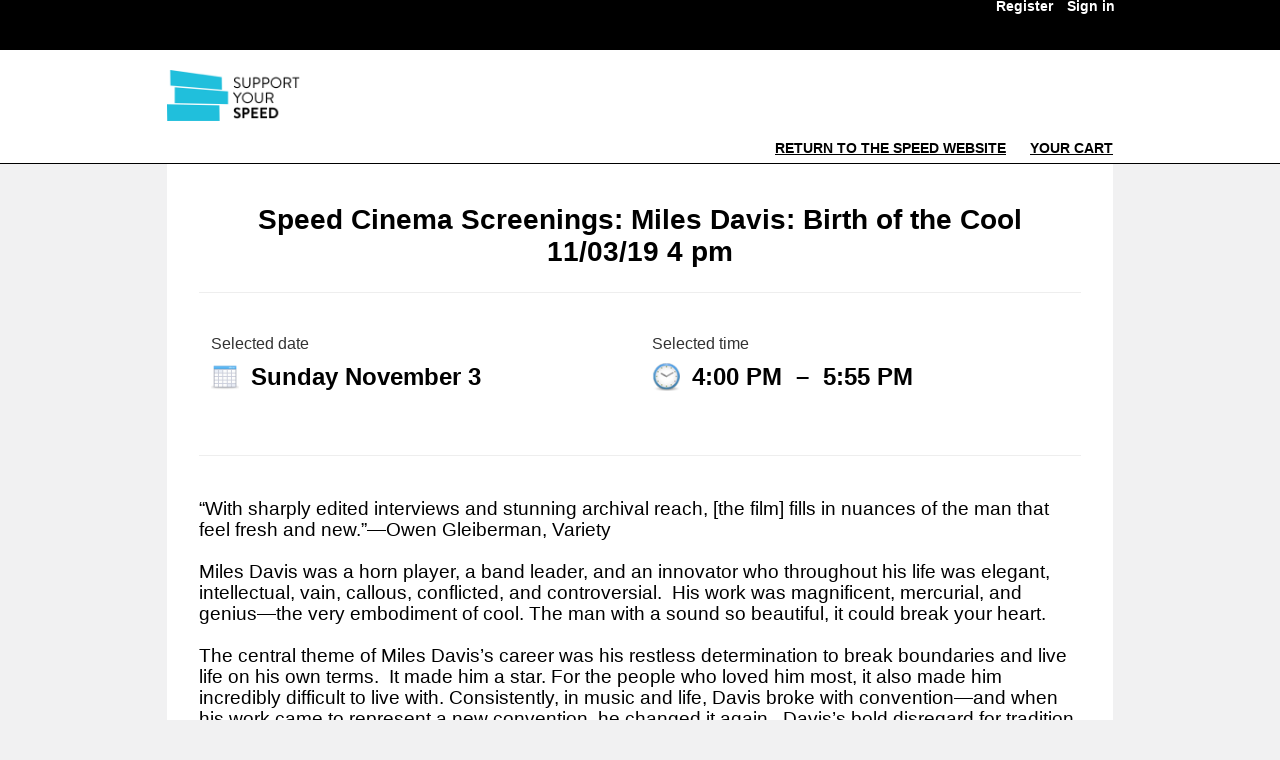

--- FILE ---
content_type: text/html; charset=utf-8
request_url: https://9620.blackbaudhosting.com/9620/tickets?tab=2&txobjid=02023824-821d-4b00-81c5-3078afde3e0a
body_size: 24380
content:
<html id="HTML" xmlns="http://www.w3.org/1999/xhtml" lang="en-us">
<head id="PageHead"><title>
	Speed Art Museum
</title><meta http-equiv="Content-Type" content="text/html; charset=UTF-8" /><meta content="http://schemas.microsoft.com/intellisense/ie5" name="vs_targetSchema" /><link rel="stylesheet" href="/9620/Client/Styles/Admin/MFAPopUp.css?bbjsversion=6.109.406&iuqt=1" type="text/css" />
<link rel="stylesheet" href="/9620/Client/Styles/web_forms_v2.css?&iuqt=1" type="text/css" />
<link rel="stylesheet" href="/9620/Client/Styles/Bootstrap/bootstrap.min.css?&iuqt=1" type="text/css" />
<link rel="stylesheet" href="/9620/Webforms-Stylesheet-V2.638974862286800000.css?id=8&nodefaults=1&iuqt=1" type="text/css" />
<link rel="stylesheet" href="/9620/Webforms-User-Stylesheet.637462392882470000.css?id=3&nodefaults=1&iuqt=1" type="text/css" />
<link rel="stylesheet" href="/9620/Client/Styles/IE8Menu.css?&iuqt=1" type="text/css" />
<link rel="stylesheet" href="/9620/Client/Styles/jQuery/smoothness/jquery-ui-1.7.1.all.css?&iuqt=1" type="text/css" />
<link rel="stylesheet" href="/9620/Client/Styles/PswIndicator.css?&iuqt=1" type="text/css" />
<link rel='SHORTCUT ICON' href='images/FavIcon.ico' type='image/x-icon' /><link rel='ICON' href='images/FavIcon.ico' type='image/x-icon' /><base id="baseId" target="_self"></base><meta name="last-modified" content="10/31/2025 5:43:59 AM" /><meta http-equiv="X-UA-Compatible" content="IE=edge" /><meta name="viewport" content="width=device-width, initial-scale=1, user-scalable=0" /></head>
<body id="BodyId" style="margin: 0px; padding: 0px; border: 0px">
     <div class="site-container">
        <div class="site-pusher">
            <div class="site-wrapper">
                <form method="post" action="/9620/tickets?tab=2&amp;txobjid=02023824-821d-4b00-81c5-3078afde3e0a" onsubmit="javascript:return WebForm_OnSubmit();" id="form1">
<div class="aspNetHidden">
<input type="hidden" name="ScriptManager1_HiddenField" id="ScriptManager1_HiddenField" value="" />
<input type="hidden" name="__EVENTTARGET" id="__EVENTTARGET" value="" />
<input type="hidden" name="__EVENTARGUMENT" id="__EVENTARGUMENT" value="" />
<input type="hidden" name="__VIEWSTATE" id="__VIEWSTATE" value="TZ95nzH/XExPVv4QCMup2cSjG0XBzPuPVy8aUR4j8SLHpf2UC8rX/RmCcTZVGd+/SSQMvOC7PkTdTX39MbykpPT8o1UHyCwLUWAk9xAcFXSh3enY1Xt13hMPIIYeD0yVFVYvLQC6t7ffbRPuZdCx3TeNUyBYIGZ8dR9Ug074yInPdrqopOs74a8pQoR/msBwocJ9oRWnJEdl2Gh7YlxFEVmUGhe0p6trI5HTHT6y1nUX0JMf6qm3jr8/9igPEFxDYByUf5Df4scT8q32UpuJGVIjAlOA4LVx9NdBv5jz+XTdQ9R6xH3LpsgtZ6uWM2MBkspBQvKhh/6E30lDdzo12599oONyx5qtcQQT19KrOXXIacUYM1i3MgbWoVGdYTvE98ywUidpMnmZ0uxt1ByrbPl2AQkavH5NSuO6Zr+Uuq7hPOZjwP0xYyuCWC50FQQxZIyLdsCMe3B/qU6gkStZjCbYioefEaAhlkLR1RZhhVk9rAUKDUBoJN4LZp/rKgzbfroF2nNmDaBKKnOHO3BFPWmp8Ws158/VLdc81L7La/XlCdq2T0u1bVL9jiJrkOg/mdP4vm/XTRgFXI09c1cS4nX7bKWKEdYQvaNwHWYoJm2kNplGwk9q9hn/D8voh+dz/MFA65PupD9+k/Te6xdCf+GhpueA2J1uoEiWCALpHzev26ksNFi+jODTQ4FtZUb6YIiB1fJod0+9P9oUx7lLj/oZmTpqxw6u3e4yRlq1LM6XRqzfJHbztbdGfZN5sI54idtVgL9nHd6Q0RnfmEf1E2BwaIZ5J2KIhBwQm8kHKrd0Hqv9e8Y7zwPp50ncNTA7fw2Pc72CIMwIbNFhDe9I7sZbsiDpQt2ueuVaqELPwQIiMD2Md8JHp3Kju1dttO3+uP6X8Trp/+wPp5ebNAIiTHCL/B5RTqWPl9je3h/qLdmE5MDsNw7ElR4UCviFde91LI8d10sxKXBv/qaCQO3uurrXq30PTTYLSeIR4Q6fDpvySeXIu3pRG2x72sVjTOWxMYm6P0Ol1MUclnBvsHLngaIwwnI3M4od1D1+6bWqkp4BCEAkpa3UJIM7wSioQJwaAVEi75Pt/5yfWgjICNg5C0IxxzkWsyQbf5MehTuAW9bg0LaAgJNahhjiMkdGuyxNV9wlKAEx/HaLRIti6TGENdChYGVqMhMv8bjcNznktv8fUX/A8GBoErwafSKU3L0F9ZpDkm/Zi+/96C9PwBv4mzrzX+wZqK/Ya0ezFFDaGpIv07387kA5Tcqx+MrKGdY5CFM/fIuBP+splXFUo1bfT53RPW5Uu6e+XgMWRwRT7nVS9+onmd/Jm50kHTDIdkqwc2wJggC28/gnudAFHifk0juGHpPgEbTzBzneBkXGdmEhH4An0aVsXmB39TCp/gWiaumPE+vhkXaQ+w0MnAxVxBI42TU/1/V42kYCKCS4AAKUly+thw5UlkLtFCx5e8CDGLZCzOg+/AKq3kUXSFpP2dknGXyF6F8FA0R4A7ybXFcy7D/8GkD3/ML5IwL1aUsAWDMCAPwqHySQdYlpLCvjv4499DC43KJdsY4PPpz1pp+RB42dOphX7jrGysJIBlW4Ik6iMwQvdfqph+MU1GALqp1KQecA1/PUhOkVBeM67xWu/Tn9SMC5eS4eZ5vSWLMXobX66DSMERiB7zhJSSmihre2kFlaRI2dNd5zEnb5BdWhhBEXxQ3CM1egZo9d5F7WNUUbFKXcl15sysAWpAvFuRPHn5qR4lZxO7isP0rchYLHpGc+roju8XIQ/kfQGa278b2IsqrLcSyOCO1p8k99e6qeG5BK8l40PikVgDxJ/P6vOgtCLgwQGc6bn8aLmx/hEBRXTC6mslO9jgQExh7H+B3/i2mAKX5s6+4neYwjr7lO4WtYHnyt+sbVwxmsveTZNDyLeynURTP/wiOEgIhF0PaI/PgtsLtDQNU4/7CC6Cp3RNWzVQANMtTCuC+McjwuZ1N/BYY3YbaGkVSmhSgIQPs124dIsu7JZE44AlCKYpI1oE7enp0jwieAO0UcHzHH+I05bEB/DzmWrXjnATQLzc0rY/qt48INoB0opkQ/OqkjUEJmWB05/xWwwURdRtSlSMJeK71xHA895Lu90KTqwhq9XGVfmRD/tBN3BK9/0QurO0GCJ8oJ/Mr/Humm1v7ZrNDowUrUcqVF+RayLQ6qZjW8OBulyNRSMcbZxiHxaXWhx3aWwc9vH95iDE5EVgsBiQI6/SPilWiZYLLSmJ+uyJilXX0OAFjpqs3ohGM9X7a1H61Sd1Kve92vLqux8IGxSOgVUqRRJPsfqsWnUbQQyMuQ8HjyAXGZDGMQ/7Jz9GNMCNtJjanC93CAS3ONztyHFMrEMcEdY6i5WTA0IL3oPcubpicU4SFn41aL+CaQB1T/sKEpraD4CUrIhxccy6mYZ+WmpGvd1KhP9VQmBX4y9YxGCkf1VzIbRV9gWfqxSZixsWf3vMpLdtaBbRkMc4+8xdLMH+52v4SK/[base64]/XQdlWrmslyBe7jb+Xj0XjM4dqxt8dKRl0icxbp6RlYP8D0/Kk256GsjAuETCf3gdSXTcWgHXisfDCWPNJiAQzvj2iP9ehRV602v7CKylOqg4H+zYZzXqT6jmMxtSgiXEWz5sOi2WZzzqyUjwSIDpM/+NKqKOLJ+95TafOHuotrnOlym4hMExkLyLziC3mM+WPqen2/4X+7GaDItzlMBuaII35x8BMRTsSo5xjRwxL9mcukEZAqNcEQoFkXdfjnZzCLD/yewYNZ1R7WdmvYRqCViSGUQD/zHlyPyrL68F5VYEB/[base64]/pe3oeWw7TiNUu9WUXmU0dZ0sBHwvP0e+U5ZFH2lUyuYScJ9ZkdJGtQqiz9O/7zuSNLkP9z2uFb1tE/d3rt2bxTAdXCcrmhaKsC9PYJsVYGnHLeU7q0eJQx0KLtree5OMNoR6RQrDkXL+4IGXx6YUtXr08f2ZH9w/034fhWR70k41hlLZy8RW/wEKV+vxhe5hpO2sLKa0bM1puq9S1oMhxr6e7Y9toBs9uMYRKMGMkvMZkZwRyPY88a+0SHmgaLXwqbxcT5xAZq9HzsXPMf3h/CcbTTlqZrV/dhkksXNZUvtpKtzOiMBpImIpF+XNDDQ6MfK9o5/SGzJfTnGstKnNNSdhsSqROqjpNYxII1xQdEzuoc6px90lvk0WjyCp+8BJUHw86wyqY+O47e6psshlz2tL2lGlumOHdVM+tsSSaX4qdTtRz0BcekmNYARWmC+Ims2q38bcX/drsSVhC6cM9u3zuqZFT66uRmB2GbH0nDRsMypJ+Z+Gugmb+UWlqfNqs7yOmtdEYYo7iN21VzRa0hp3Jc/hVI2pEpufe5NCOsPEILzP4xgOJL/4QnbXDYoIjSc1bIQ0d9mrtJU4Vw0LAB9iJF3kAManTvhNJtKhW0a0NEZO2mxQoKlz/j/BciZlkyNVhzMtAd8NQjeT4RTjdHJCbf+iekvHOmKLD+NtYhYtu6MCxjan5VVZqtivutlR5EoE6Ew5TbGPF+9ysN1+NDpSD25cKecS+IuE/ezWEgoPCdPV1ZajgO/GnWciIU5cV2Ln1xKzkfalOsyE7uTwaAv1yao6m24eoSi6FyR/soYzyVY3N96dGxScZgBfQ6PlRLMBdC1SY2fNIQtYiqzsXtvRrjbQUNhDVbaLJj3zHUMUVJIiZ5b/tO12rv+ZWt5PPyTsllF55SNujZNLwIFt745VX4WUsLL6rP/KCBma5yt/[base64]/wJGXj6Nf4LPrQwcdtiEdrb/cHdUJTry/jAsjEYSXQRPxYKNaS8/doKJNW1gmLpL/AKV6uBkTPP2UI/TUFRNWn+tRXUiMGGWiSXXtMmWoya3A1pa61zRfELRFyGVRW33wvyGl6BWEwwrSXP1PTP9zDSJKipVuw0uUqipJ7jRSRqoIcbeRAEz8CrhXn7n7bx26N3l099Ka33jZDu0dgbNeV6qgscXqSGNLG7sWqIdjVyusrJLXZkU1fRcP/nMqKQ63Z0kc3jvWoxJdDKkuok97pgXaoDREiq9Gi14oKDdYTPDFWMw/Vrw72XVZ+BT6vrggh9/9UIVz/c0+h2YWibdKwvPvG2m19vpNdGH3r0o8HoZ/KZjFFAbR9VVrr1NaZnQp8k9E6uOOekbzHwMoLdp3AwtPuxtgfV/zcweKe5PpVxXH1MQRdF+wNZ7/wmlEXBFpN3i4rK1eaWgIOiG7CoQRBtBfOlXSmljtha0c2byXsvFKuunTr4bO5g1IK8tqH7rdSrA0Fh7PORDESwFf9/1rJG3ucIiuKEi0xJNFfhkIhhHaRbsffj3482J+qFtpFx3uTmwCNODi0ybwzvzQaKygHDUm7T8Gxqn5wiv4L9ApWRG2lJ4NKRCngJwpVw2EjDNp2Zh2O/[base64]/0bS8N0cZU2GyLRtQ/zS5ZYDI5rkaTrAWgawJqDl832rqLsfp4AoH5HFtNQhd0rVdXtdOk1MG4tNZRGefQBe+jUudrA2sTPFFDsRCk+LjvC96uhhgTMukQoc8hsVxNnFrNl1MbYvWP699XzuKoYSMp3GJCFP3KDQRp9rk7KWBQBDy3hlL0bv0E2rY8AXDYw38xa9Kla67/hE1jdli1bwLgkgKUwnVATt6w4rTFhxf7GugK97T//omCpJB+vlPwrmkFYZg90oRy3XN6G9uQ0KjzS4gCRDGpIniMQ8t1eA0RXoGabQ+YsUIaXM+8DygylPMeRJzftkAcLKxBmDTfAOk1mfqgv7kNcvpcK00mja5qvCJ3skZ4c3B1XnVDzO/qiXPoLNiEUZ51uTGl+ZjqbVRNsQmAcGddARBrVgyN/uI6+CfoacO4aD3rDvjNqn+VpwfeBO/E9qAG8b9ndkY0nLnqzUYFqzt97k0V4fXAiwUbtOTInTdPsODb5SgN7T0ePozIxsNFkYk1+px3KJRILKMIxS/WlDlOIavJXyWBCWmfCBxyHJP7mvKntFpXaQmxVKIt3aAG8leUCkCtx+BKy3C7p8YQ63nK6Xl+IYs" />
</div>

<script type="text/javascript">
//<![CDATA[
var theForm = document.forms['form1'];
if (!theForm) {
    theForm = document.form1;
}
function __doPostBack(eventTarget, eventArgument) {
    if (!theForm.onsubmit || (theForm.onsubmit() != false)) {
        theForm.__EVENTTARGET.value = eventTarget;
        theForm.__EVENTARGUMENT.value = eventArgument;
        theForm.submit();
    }
}
//]]>
</script>


<script src="/9620/WebResource.axd?d=pynGkmcFUV13He1Qd6_TZGC0h6bRhdzWYt0eZkWZ53umE_ohjqIC693hGg18xw-9PhkZJrLrIxWD_QyUYTJTTg2&amp;t=638901392248157332" type="text/javascript"></script>


<script src="/9620/Client/Scripts/API/BBAPI-min.js" type="text/javascript"></script>
<script src="/9620/Client/Scripts/Bbnccore-min.js" type="text/javascript"></script>
<script type="text/javascript">
//<![CDATA[
var LOGGEDIN = "";//]]>
</script>

<script src="/9620/Client/Scripts/jquery/3.6.0/jquery.min.js" type="text/javascript"></script>
<script src="/9620/Client/Scripts/jqueryui/1.13.2/jquery-ui.min.js" type="text/javascript"></script>
<script type="text/javascript">
//<![CDATA[
BLACKBAUD.netcommunity.jQuery.setVersionReference();//]]>
</script>

<script src="/9620/Client/Scripts/jquery/jquery.validate.js" type="text/javascript"></script>
<script src="/9620/Client/Scripts/jquery/additional-methods.js" type="text/javascript"></script>
<script src="/9620/Client/Scripts/jquery/jquery.maskedinput-1.1.4.js" type="text/javascript"></script>
<script src="/9620/Client/Scripts/Bootstrap/bootstrap.min.js" type="text/javascript"></script>
<script src="https://payments.blackbaud.com/Checkout/bbCheckout.2.0.js" type="text/javascript"></script>
<script type="text/javascript">
//<![CDATA[
ROOT_PATH = 'https://9620.blackbaudhosting.com/9620/'; BLACKBAUD.api.pageInformation.rootPath = 'https://9620.blackbaudhosting.com/9620/';BLACKBAUD.netcommunity.WebMethodsURL = 'https://9620.blackbaudhosting.com/9620/webservices/webmethods.asmx';BLACKBAUD.netcommunity.images = BLACKBAUD.netcommunity.images || {}; BLACKBAUD.netcommunity.images.imageUrlPrefix = 'https://9620.blackbaudhosting.com/9620/view.image?id=';modallvl = 0; ;var isIE = (window.ActiveXObject || "ActiveXObject" in window);;var DebugMode = false; ;var isAdminPage = false;;BLACKBAUD.netcommunity.bbAppFxRoot = 'https://s20aalt02web01.sky.blackbaud.com/9620';;BLACKBAUD.netcommunity.bbAppFxDB = '2ac12cda-e742-4417-b737-83db361bb77e';;BLACKBAUD.netcommunity.PageID = 196; BLACKBAUD.api.pageInformation.pageId = 196;;//]]>
</script>

<script src="/9620/Client/Scripts/Eyeball.js" type="text/javascript"></script>
<script src="/9620/Client/Scripts/userModalEditController.js" type="text/javascript"></script>
<script src="/9620/Client/Scripts/UserModalEditControllerExt.js" type="text/javascript"></script>
<script src="/9620/Client/Scripts/ProgramsDisplay.js" type="text/javascript"></script>
<script src="/9620/ScriptResource.axd?d=nv7asgRUU0tRmHNR2D6t1M6sv0cKk4nX7xBfVEb-EZlFJDSAa5FwZDmjMyQUEpG84bDeOylv80l8A_ksjPKaaRT1OblsPhHXv2ddrDG5TlXVW424WvpnZ8Ob0PRzbsCXUHh3joRGLNgVRUkwohsayQ2&amp;t=ffffffff93d1c106" type="text/javascript"></script>
<script src="/9620/ScriptResource.axd?d=x6wALODbMJK5e0eRC_p1LYtMgKj1-VaB840HAMNwMj6BIcndj6lkPQJDY1yS0P0gUAhYn_DTk3EPNuSuIqzMkQG445ejKdH0DCJpeEpch34Gw8KfmIhXO69nxgyjIjAC0&amp;t=ffffffffec54f2d7" type="text/javascript"></script>
<script src="/9620/ScriptResource.axd?d=P5lTttoqSeZXoYRLQMIScHwauaW8iRQJJMPj1H3dtV57Q-WpR5WKBfdgHDztHcRcH-T4gA8p0WQDhwo8AM__nza8gMXp5wGXWAMzqafo4VD1qXd5JL7X7vWvNY3q7-lh0&amp;t=ffffffffec54f2d7" type="text/javascript"></script>
<script src="/9620/Client/Scripts/webkit.js" type="text/javascript"></script>
<script src="/9620/ScriptResource.axd?d=cwGphBcvejt2VIyBHnRhTTWA8zLcoxUmBF2Oof8tg6gi9vXQNWsKZNTxl_LnF15VaqO-6ZhckdokTMWPyOndJjsp8zR2WcCCY1CFpUScgtdUGTKUgylxhb_XE4hjps670&amp;t=ffffffffec54f2d7" type="text/javascript"></script>
<script src="/9620/ScriptResource.axd?d=NHo7rzvB81m25b5lv-ojMZhwMN4nlSunyL5905PkJhS2KXNp357POHnvrcpQ7nz2y_6i7CQbHWaXuNnLs9o7ROxE3YkZIQlv0h37ipAfrmtFdr18k3QMxkaPvPQVux9L0&amp;t=ffffffffec54f2d7" type="text/javascript"></script>
<script src="/9620/ScriptResource.axd?d=ZT9rkJNR62Xa35oVFu0bre0DIkJL7IzmHeTJbq2_wfonpYc3NJSS1XDG3ADPe0t3GGa5FjXT66YWBkZwRyByIXcnuXVu0EMHN708nHONnjXc_mBfzMTlH3DhKBESxJ5uRXZ8pRWRrLYrIGDNtlDS0Q2&amp;t=ffffffffec54f2d7" type="text/javascript"></script>
<script src="/9620/ScriptResource.axd?d=G7OZOzpYF9XwHB8eN29Yb2TFMOIJqtcEKcLsZkCaYFobK_zT06E5w66XLCVvyfULEN9538xQ9Q7lM9oD2fh7Rr2n-3H2jmErLxm4wLppTGExrjEkmqvzQ4VOE9cjP4VFO79TDWj_ns7b5YS_wSwKgQ2&amp;t=ffffffffec54f2d7" type="text/javascript"></script>
<script src="/9620/ScriptResource.axd?d=dyNR31g23bihdQsCIkXUOHt_m2-x9vw9qJbHZKSILx0TRFGZpPEPIIZLBUC_QgCv9w2jo4z3_-4fC_Xu2XMlqQBfXrgF8zhem4eJedeTTiuUPJG5QBRo96J-m5KCbRPgqBMPLrz0XfoCauEomypeew2&amp;t=ffffffffec54f2d7" type="text/javascript"></script>
<script src="/9620/ScriptResource.axd?d=t8xKct_NbNgBw-XPoRZ-nNlcqqa2oTT8mK60vafy7FpQpdVwHa9LnwJXan-B9SaBsiLKSndA89pxMicXrh58txebO71eHrMDaBcMzObsWxRNFPeH8b66uzoBDRI-jyo8_OvHMi-T-Ny_8K7uA1WTkQ2&amp;t=ffffffffec54f2d7" type="text/javascript"></script>
<script src="/9620/ScriptResource.axd?d=TLZ1vtjBxtO9Jbc2uVK036XIyP1AtfWtGjilfcvd5N4GxFKvJCR__FZyR5oclnMTDBvgPmhwXO47QF2cOV1V5Vceb55_Y-S4dqJmUqel-hTfwYh3BFdPL9XFfh5BcKDnnsgouuKiBVSaz-D7j0udSA2&amp;t=ffffffffec54f2d7" type="text/javascript"></script>
<script src="/9620/ScriptResource.axd?d=APiGnkSUwteJqB7qVaRTTgmmbMZUHGH8B8tqjJe9qj1pyX20aG_MctdunO6CbGcS_glBxa6VJ4yGt1mEQmYOmAPUTvZANO-GBeSFG3Mj6sGj7TYEw1_jImjAjjP0NWfW-pG1-EEZi83KQtmR6-UQkQ2&amp;t=ffffffffec54f2d7" type="text/javascript"></script>
<script src="/9620/ScriptResource.axd?d=pu2ExBiwxefn6RsV2td6q1Y1sEiHliex4gbTw_g_8Wdnxq4Em7VuNRGepqIx2aBB8EflmzBpzPNEoO5NpU-QmmKRd8THFhhoa1_GYAFpfCK1_WermclS6K_GPFUS414CswhRySHL4sYLchPu1Q5MhA2&amp;t=ffffffffec54f2d7" type="text/javascript"></script>
<script type="text/javascript">
//<![CDATA[
function WebForm_OnSubmit() {
BLACKBAUD.netcommunity.setBrowserDateTimeForServer('hidBrowserDateTime');if (typeof(ValidatorOnSubmit) == "function" && ValidatorOnSubmit() == false) return false;
return true;
}
//]]>
</script>

<div class="aspNetHidden">

	<input type="hidden" name="__VIEWSTATEGENERATOR" id="__VIEWSTATEGENERATOR" value="B02BE375" />
	<input type="hidden" name="__VIEWSTATEENCRYPTED" id="__VIEWSTATEENCRYPTED" value="" />
</div>

                        
                        <script type="text/javascript">
//<![CDATA[
Sys.WebForms.PageRequestManager._initialize('ScriptManager1', 'form1', [], [], [], 90, '');
//]]>
</script>

                        
                
<div class="site-container container-fluid">
  <div class="site-pusher">
    <div class="MS_pageWrapper">
      <div class="site-wrapper">
        <header class="site-header row">
        <!-- menu toggle -->
        <a href="#nav" class="navbar-toggle" data-toggle="collapse"> <span class="sr-only">Toggle navigation</span> <span class="icon-bar"></span> <span class="icon-bar"></span> <span class="icon-bar"></span> </a>
        <!-- end menu toggle -->
          <div class="MS_headerWrapper MS_background_header">
          <div class="container">
            <div class="RS_headerWrapper_inner MS_background_header col-sm-12"> <div id="PC4178_ctl00_SignInViewValidationSummary" class="BBFormValidatorSummary LoginFormValidatorSummary" style="display:none;">

</div>
<style type="text/css">
    .Programming_TicketCell {
        vertical-align: top;
    }

    .ui-widget-content {
        border: 1px solid rgb(166, 201, 226);
        color: #222222;
        background: url('Client/Styles/jQuery/redmond/images/ui-bg_inset-hard_100_fcfdfd_1x100.png') repeat-x scroll 50% bottom #FCFDFD;
    }

        .ui-widget-content a {
            color: rgb(34, 34, 34);
        }

    .ui-widget-header {
        border-bottom: 1px solid #e5e5e5;
        min-height: 16.43px;
        padding: 15px;
        background: steelblue;
        color: White;
    }

        .ui-widget-header a {
            color: rgb(255, 255, 255);
        }

    .ui-state-default, .ui-widget-content .ui-state-default {
        border: 1px solid rgb(197, 219, 236);
        background: url('Client/Styles/jQuery/redmond/images/ui-bg_glass_85_dfeffc_1x400.png') repeat-x scroll 50% 50% rgb(223, 239, 252);
        font-weight: bold;
        color: rgb(46, 110, 158);
        outline: medium none;
    }

    .ui-icon {
        width: 16px;
        height: 16px;
        background-image: url('Client/Styles/jQuery/redmond/images/ui-icons_d8e7f3_256x240.png');
        background-repeat: no-repeat;
        display: block;
        overflow: hidden;
        text-indent: -99999px;
    }

    .ui-widget-content .ui-icon {
        background-image: url('Client/Styles/jQuery/redmond/images/ui-icons_d8e7f3_256x240.png');
    }

    .ui-widget-header .ui-icon {
        background-image: url('Client/Styles/jQuery/redmond/images/ui-icons_d8e7f3_256x240.png');
    }

    .ui-icon-closethick {
        background-position: -96px -128px;
    }

    .ui-corner-all {
        -moz-border-radius: 5px 5px 5px 5px;
    }

    .ui-widget-overlay[style] {
        z-index: 98 !important;
    }

    .ui-widget-overlay {
        background: #666666;
        opacity: .50;
        filter: Alpha(Opacity=50);
        position: fixed;
        top: 0;
        left: 0;
        width: 100%;
        height: 100%;
        z-index: 99 !important;
    }

    .ui-dialog {
        left: 0;
        top: 5%;
        right: 0;
        width: 350px !important;
        position: absolute;
        z-index: 1050;
        margin: 0 auto;
    }

        .ui-dialog .modal-body {
            padding: 0;
        }

        .ui-dialog .LoginFieldCaption {
            vertical-align: top;
            width: 25%;
        }

        .ui-dialog .BBFieldControlCell {
            vertical-align: top;
        }


        .ui-dialog .ui-dialog-titlebar-close {
            height: 14px;
            margin: -10px 0 0;
            padding: 0;
            position: absolute;
            right: 0.3em;
            top: 50%;
            width: 14px;
            border: 0;
        }

    .ui-dialog-titlebar-close {
        color: White;
        background: url('images/iconCross.gif') center center;
    }

    .ui-dialog-buttonpane button {
        display: inline-block;
        padding: 6px 12px;
        margin-bottom: 0;
        font-size: 14px;
        font-weight: normal;
        line-height: 1.42857143;
        text-align: center;
        white-space: nowrap;
        vertical-align: middle;
        cursor: pointer;
        -webkit-user-select: none;
        -moz-user-select: none;
        -ms-user-select: none;
        user-select: none;
        background-image: none;
        border: 1px solid transparent;
        border-radius: 4px;
        background-color: #337ab7;
        color: #fff;
    }

    .a {
        color: #428bca;
        text-decoration: none;
    }

    .BBModalEditLink {
         color: #FFF; 
         text-decoration: none;
    }
     .BBModalEditLink:hover {    
      text-decoration: underline;
    }

    .MS_LoginButtonInnerContainer_ExpandingPadding {
    }

    .ui-widget-overlay.ui-front {
        display: none;
    }

    .ui-dialog .form-group {
        margin-bottom: 5px;
    }

    .ui-dialog .ui-dialog-content {
        overflow: hidden;
    }

    .DivRegisterDialog {
        padding-top: 2px;
    }
   .RegisterLinkButton {            
    text-decoration: none;  
    }
 
    /* Hover Effect */
    .RegisterLinkButton:hover {      
        text-decoration: underline;
     }
    .micro {

    }
  
</style>
<div id="PC4178_ctl00_DivUserBody" class="MS_LoginButtonOuterWrapperContainer">
    <div id="PC4178_ctl00_DivUser">
        
                <div class="MS_LoginButtonOuterContainer">
                    <div class="MS_LoginButtonInnerContainer MS_LoginButtonInnerContainer_ExpandingPadding">
                        <div>
                            <a id="PC4178_ctl00_LinkbuttonRegister" class="MS_RegisterButtonPositionLocator RegisterLinkButton" href="javascript:__doPostBack(&#39;PC4178$ctl00$LinkbuttonRegister&#39;,&#39;&#39;)">Register</a>
                        </div>
                     <div id="PC4178_ctl00_UserModalSignIn">
	<a id="PC4178_ctl00_UserModalSignIn_UserModalPartEditLink1" class="BBModalEditLink">Sign in</a><div id="PC4178_ctl00_UserModalSignIn_UserModalPartContent1" class="BBModalEditForm">

	</div><div id="PC4178_ctl00_UserModalSignIn_UserModalPartDialog1" class="UserModalPartDialog" Title="Sign in" style="display:none;">
		<div id="PC4178_ctl00_UserModalSignIn_UserModalPartDialog1_UserModalPartDialogBody" class="x-window-body">
			                                
                                <div id="PC4178_ctl00_UserModalSignIn_UserModalPartDialog1_UserModalPartDialogBody_DivSignInContainer" class="BBModalEditFormBody">
                                    <div id="PC4178_ctl00_UserModalSignIn_UserModalPartDialog1_UserModalPartDialogBody_DivSignInMessage" class="MS_LoginMessage" style="margin-bottom:10px"></div>
                                    <div class="row mb-3">
                                        <div class="row pe-0">
                                             <label for="PC4178_ctl00_UserModalSignIn_UserModalPartDialog1_UserModalPartDialogBody_TextboxUserName" id="PC4178_ctl00_UserModalSignIn_UserModalPartDialog1_UserModalPartDialogBody_LabelUserId" class="col-sm-3 col-form-label fw-bold text-sm-end pe-0">Email:</label>
                                             <div class="col-sm-9">
                                            <input name="PC4178$ctl00$UserModalSignIn$UserModalPartDialog1$UserModalPartDialogBody$TextboxUserName" type="text" id="PC4178_ctl00_UserModalSignIn_UserModalPartDialog1_UserModalPartDialogBody_TextboxUserName" class="BBFormTextbox LoginFormTextbox form-control form-control-sm" />
                                            </div>
                                        </div>
                                        <div class="row pe-0">
                                            <label for="PC4178_ctl00_UserModalSignIn_UserModalPartDialog1_UserModalPartDialogBody_TextboxPassword" id="PC4178_ctl00_UserModalSignIn_UserModalPartDialog1_UserModalPartDialogBody_LabelPassword" class="col-sm-3 col-form-label fw-bold text-sm-end">Password:</label>
                                           
                                               <div class="col-sm-9">
                                                   <div class="form-control form-control-sm">
                                                       <div class="d-flex flex-row position-relative">
                                                           <input name="PC4178$ctl00$UserModalSignIn$UserModalPartDialog1$UserModalPartDialogBody$TextboxPassword" type="password" id="PC4178_ctl00_UserModalSignIn_UserModalPartDialog1_UserModalPartDialogBody_TextboxPassword" Class="passwordInput passwordtxt divWidth60" />
                                                           <div class="togglePassword iconCss position-absolute top-50 end-0 translate-middle-y pe-3" onclick="password('MICRO_SIGNIN')">
                                                            </div>
                                                       </div>
                                                   </div>
                                                </div>
                                            
                                        </div>
                                         <div class="row me-2 ps-3 mt-2 pe-0">
                                            <div></div>
                                        </div>
                                        <div class="row pe-0">
                                            <div class="col-sm-3"></div>
                                            <div class="col-sm-9">
                                                <div class="checkbox">
                                                 <input id="PC4178_ctl00_UserModalSignIn_UserModalPartDialog1_UserModalPartDialogBody_CheckboxRememberSignIn" type="checkbox" name="PC4178$ctl00$UserModalSignIn$UserModalPartDialog1$UserModalPartDialogBody$CheckboxRememberSignIn" /><label for="PC4178_ctl00_UserModalSignIn_UserModalPartDialog1_UserModalPartDialogBody_CheckboxRememberSignIn">Remember me</label>
                                                </div>
                                                <div id="PC4178_ctl00_UserModalSignIn_UserModalPartDialog1_UserModalPartDialogBody_DivForgotPassword" class="DivForgotPassword">
                                                <a onclick="(function(btn){var bDisableMe=true;if(typeof(Page_ClientValidate)==&#39;function&#39;){bDisableMe=Page_ClientValidate(&#39;PC4178&#39;);}__doPostBack(&#39;PC4178$ctl00$UserModalSignIn$UserModalPartDialog1$UserModalPartDialogBody$LinkbuttonForgotPassword&#39;,&#39;&#39;);if(bDisableMe){if(isIE){btn.onclick = &#39;&#39;;}else{ btn.setAttribute(&#39;onclick&#39;,&#39;&#39;);}}})(this);return true;" id="PC4178_ctl00_UserModalSignIn_UserModalPartDialog1_UserModalPartDialogBody_LinkbuttonForgotPassword" class="LoginLink" href="#" href="javascript:__doPostBack(&#39;PC4178$ctl00$UserModalSignIn$UserModalPartDialog1$UserModalPartDialogBody$LinkbuttonForgotPassword&#39;,&#39;&#39;)">Forgot your password?</a>
                                                </div>

                                                <div id="PC4178_ctl00_UserModalSignIn_UserModalPartDialog1_UserModalPartDialogBody_DivRegisterDialog" class="DivRegisterDialog form-label-wrapper">
                                                <a onclick="(function(btn){var bDisableMe=true;if(typeof(Page_ClientValidate)==&#39;function&#39;){bDisableMe=Page_ClientValidate(&#39;PC4178&#39;);}__doPostBack(&#39;PC4178$ctl00$UserModalSignIn$UserModalPartDialog1$UserModalPartDialogBody$LinkbuttonRegisterDialog&#39;,&#39;&#39;);if(bDisableMe){if(isIE){btn.onclick = &#39;&#39;;}else{ btn.setAttribute(&#39;onclick&#39;,&#39;&#39;);}}})(this);return true;" id="PC4178_ctl00_UserModalSignIn_UserModalPartDialog1_UserModalPartDialogBody_LinkbuttonRegisterDialog" class="LoginLink" href="javascript:__doPostBack(&#39;PC4178$ctl00$UserModalSignIn$UserModalPartDialog1$UserModalPartDialogBody$LinkbuttonRegisterDialog&#39;,&#39;&#39;)">Click here to register.</a>
                                                </div>
                                            </div>
                                        </div>
                                    </div>
                                </div>                                
                            
		</div>
	</div>
</div>

                        <div id="PC4178_ctl00_UserModalChangePassword" style="display:none">
	<a id="PC4178_ctl00_UserModalChangePassword_UserModalPartEditLink1" class="BBModalEditLink"></a><div id="PC4178_ctl00_UserModalChangePassword_UserModalPartContent1" class="BBModalEditForm">

	</div><div id="PC4178_ctl00_UserModalChangePassword_UserModalPartDialog1" class="UserModalPartDialog" style="display:none;">
		<div id="PC4178_ctl00_UserModalChangePassword_UserModalPartDialog1_UserModalPartDialogBody" class="x-window-body">
			
						<div id="PC4178_ctl00_UserModalChangePassword_UserModalPartDialog1_UserModalPartDialogBody_DivChangePasswordContainer" class="BBModalEditFormBody">
									<div id="PC4178_ctl00_UserModalChangePassword_UserModalPartDialog1_UserModalPartDialogBody_DivChangePasswordMessage" class="MS_LoginMessage"></div>  
									<table class="w100p taCenter" border="0">
										<tr>
											<td>
												<table class="taCenter BBFormTable LoginFormTable col-12" border="0">
													<tr class="row mb-3">
																	<td class="LoginFieldCaption form-label-wrapper col-0 col-sm-3">
																		<label for="PC4178_ctl00_UserModalChangePassword_UserModalPartDialog1_UserModalPartDialogBody_TextboxPasswordChangeOld1" id="PC4178_ctl00_UserModalChangePassword_UserModalPartDialog1_UserModalPartDialogBody_LabelPasswordChangeOld1" class="form-label"></label>
																	</td>
																	<td class="BBFieldControlCell form-control-wrapper col-12 col-sm-9">
																			<div class="row position-relative BBFormTextbox LoginFormTextbox form-control  form-control-sm margin0">
																				<input name="PC4178$ctl00$UserModalChangePassword$UserModalPartDialog1$UserModalPartDialogBody$TextboxPasswordChangeOld1" type="password" id="PC4178_ctl00_UserModalChangePassword_UserModalPartDialog1_UserModalPartDialogBody_TextboxPasswordChangeOld1" class="oldPasswordtxt passwordInput col-lg-9 divWidth60" />
																				<span class="position-absolute top-50 end-0 translate-middle-y pe-3 w-25"><i class="togglePasswordOld iconCss" onclick="oldPassword('MICRO_SIGNIN')"></i></span>
																			</div>
																	</td>
																</tr>
													<tr class="row mb-3">
																	<td class="LoginFieldCaption form-label-wrapper col-0 col-sm-3">
																		<label for="PC4178_ctl00_UserModalChangePassword_UserModalPartDialog1_UserModalPartDialogBody_TextboxPasswordChange3" id="PC4178_ctl00_UserModalChangePassword_UserModalPartDialog1_UserModalPartDialogBody_LabelPasswordChange3" class="form-label"></label>
																	</td>
																	<td class="BBFieldControlCell form-control-wrapper col-12 col-sm-9">
																			<div class="row position-relative BBFormTextbox LoginFormTextbox form-control  form-control-sm margin0">
																				<input name="PC4178$ctl00$UserModalChangePassword$UserModalPartDialog1$UserModalPartDialogBody$TextboxPasswordChange3" type="password" id="PC4178_ctl00_UserModalChangePassword_UserModalPartDialog1_UserModalPartDialogBody_TextboxPasswordChange3" onkeyup="inputFieldKeyUp(&#39;EXPIREDPASSWORD&#39;)" onfocusin="inputFieldKeyUp(&#39;EXPIREDPASSWORD&#39;)" class="passwordtxt passwordInput col-lg-9 divWidth60 marginBottom0" />
																				<span class="position-absolute top-50 end-0 translate-middle-y pe-3 w-25"><i class="togglePassword iconCss" onclick="password('MICRO_SIGNIN')"></i></span>
																			</div>
																			<div>
																				<i class="invalid indicatorMicrosite IconPsw">Invalid</i>
																			</div>
																	</td>
																</tr>
													<tr class="row mb-3">
																	<td class="LoginFieldCaption form-label-wrapper col-0 col-sm-3">
																		<label for="PC4178_ctl00_UserModalChangePassword_UserModalPartDialog1_UserModalPartDialogBody_TextboxPasswordChange4" id="PC4178_ctl00_UserModalChangePassword_UserModalPartDialog1_UserModalPartDialogBody_LabelPasswordChange4" class="form-label"></label>
																	</td>
																	<td class="BBFieldControlCell form-control-wrapper col-12 col-sm-9">
																		<div class="row position-relative BBFormTextbox LoginFormTextbox form-control  form-control-sm margin0">
																			<input name="PC4178$ctl00$UserModalChangePassword$UserModalPartDialog1$UserModalPartDialogBody$TextboxPasswordChange4" type="password" id="PC4178_ctl00_UserModalChangePassword_UserModalPartDialog1_UserModalPartDialogBody_TextboxPasswordChange4" onkeyup="confirmPasswordFieldKeyUp(&#39;EXPIREDPASSWORD&#39;)" onfocusin="confirmPasswordFieldKeyUp(&#39;EXPIREDPASSWORD&#39;)" class="confirmPasswordtxt passwordInput col-lg-9 divWidth60 marginBottom0" />
																			<span class="position-absolute top-50 end-0 translate-middle-y pe-3 w-25"><i class="toggleConfirmPassword iconCss" onclick="confirmPassword('MICRO_SIGNIN')"></i></span>
																		</div>
																		<div>
																			<i class="invalid indicatorMicrosite IconConfirmPsw">Not Matching</i>
																		</div>
																	</td>
																</tr>
												</table>
											</td>
										</tr>
									</table>
									<div class="col-12">
										<ul style=“list-style-type:square”>
											<li>The password must be at least 12 characters in length and must contain at least one numeric, one special character (such as $, #, %, *) and one lowercase letter or one uppercase letter.</li>
											<li>The password cannot contain your name(s), username or organisation name in any text direction.</li>
										</ul>
									</div>
								</div>
					
		</div>
	</div>
</div>

                    </div>
                </div>
            
         <a id="PC4178_ctl00_lnkTargetMFA" href="javascript:WebForm_DoPostBackWithOptions(new WebForm_PostBackOptions(&quot;PC4178$ctl00$lnkTargetMFA&quot;, &quot;&quot;, true, &quot;&quot;, &quot;&quot;, false, true))"></a>
		 
        
	     <div id="PC4178_ctl00_pnlMFAPopup" class="displayNone pnlMFAPopup micro" align="center">
	
            <div class="mfa-body" >                            
                
            </div>
         
</div>
    </div>
</div>
<div id="PC4178_ctl00_pnlFooterText" class="MSFootTextDiv">
	
<p>&#160;</p>
<p>&#160;</p>
<div id="logo" class="col-xs-12 col-sm-4"><a href="http://speedmuseum.org" target="Speed Art Museum"><img height="51" src="view.image?Id=413" width="133" /></a></div>
<p>&#160;</p>
<p>&#160;</p>
<div id="nav"><a href="http://www.speedmuseum.org/">Return to the Speed Website</a>&#160;&#160; &#160; &#160;<a href="http://9620.blackbaudhosting.com/9620/cart">Your Cart</a></div>
</div>


 </div>
            </div>
          </div>
        </header>
        <section class="site-main-section MS_background_primaryContent row">
          <main class="main-Content">
          <div class="container">
            <div class="MS_contentWrapper col-sm-12">
              <div class="MS_contentWrapper_inner"> 
<!-- Include Bootstrap Datepicker -->
<link rel="stylesheet" href="Client/Styles/Bootstrap/datepicker.min.css" />
<script type="text/javascript" src="Client/Scripts/Bootstrap/bootstrap-datepicker.min.js"></script>


<div id="PC4191_ctl00_ValidationSummary1" class="alert alert-danger" style="display:none;">

</div>


        <div id="PC4191_ctl00_panelEvent">
	
            <div class="BBListingHeading">
                <h1>
                    <span id="PC4191_ctl00_labelEventName">Speed Cinema Screenings: Miles Davis: Birth of the Cool 11/03/19 4 pm</span></h1>
            </div>
            <div class="divMemberOnlyInfo">
                <h3></h3>
                
            </div>
            <div class="programming_event_availability">
                <p id="PC4191_ctl00_labelEventAvailability"></p>
                
                
            </div>
            <div class="Programming_Event_SoldOut">
                <p></p>
            </div>
            <div class="Programming_Event_DateTime">
                <div class="BBFieldCaption TicketDateTimeOuterContainer generic-box day-time-box">
                    <div class="TicketDateTimeInnerContainer row generic-box-inner">
                        <div class="TicketDateTimeLeft col-12 col-md-6 col-lg-6">
                            <span id="PC4191_ctl00_labelDateHeader" class="BBFieldCaption TicketDateHeaderLabel">Selected date</span>
                            <h2 class="Programming_Event_DateContainer mb-2 mt-2">
                                <span id="PC4191_ctl00_labelEventDate" class="Programming_Event_Date"><h2>Sunday November 3</h2></span>
                            </h2>
                            
                            <div id="divAlternateDates" class="Programming_Event_AlternateDates">                               
                            </div>
                        </div>
                          <div id="divTicketDateTimeRight" class="TicketDateTimeRight col-12 col-md-6 col-lg-6">
                            <span id="PC4191_ctl00_labelTimeHeader" class="BBFieldCaption TicketDateHeaderLabel">Selected time</span>
                            <h2 class="Programming_Event_TimeContainer mb-2 mt-2">
                                <span class="Programming_Event_TimeInnerContainer_Custom">
                                    <span id="PC4191_ctl00_labelEventStartTime" class="Programming_Event_StartTime">4:00 PM</span>
                                    <span id="PC4191_ctl00_labelEventTimespanSeparator" class="Programming_Event_TimespanSeparator">&nbsp;&ndash;&nbsp;</span>
                                    <span id="PC4191_ctl00_labelEventEndTime" class="Programming_Event_EndTime">5:55 PM</span>
                                </span>
                            </h2>
                            
                            <div id="divAlternateTimes" class="Programming_Event_AlternateTimesProgramGroup" style="display:none">
                                
                            </div>
                            <span class="clearfix"></span>
                        </div>
                        <div class="clearfix">
                        </div>
                    </div>
                </div>
            </div>
            <div id="PC4191_ctl00_htmlDisplayEventDescription" class="Programming_Event_Description">
		<!DOCTYPE html>
<html>
<head>
</head>
<body>
<p style="box-sizing: border-box; margin: 0px 0px 0.0001pt; color: #333333; font-family: Arial, Tahoma, Verdana, sans-serif;">&nbsp;</p>
<p style="box-sizing: border-box; margin: 0px 0px 0.0001pt; color: #333333; font-family: Arial, Tahoma, Verdana, sans-serif;"><span style="box-sizing: border-box; font-size: 14pt; line-height: 21.4667px; font-family: 'HelveticaNeueLT Std', sans-serif; color: black;">&ldquo;With sharply edited interviews and stunning archival reach, [the film] fills in nuances of the man that feel fresh and new.&rdquo;&mdash;Owen Gleiberman, Variety</span></p>
<p style="box-sizing: border-box; margin: 0px 0px 0.0001pt; color: #333333; font-family: Arial, Tahoma, Verdana, sans-serif;"><span style="box-sizing: border-box; font-size: 14pt; line-height: 21.4667px; font-family: 'HelveticaNeueLT Std', sans-serif; color: black;">&nbsp;</span></p>
<p style="box-sizing: border-box; margin: 0px 0px 0.0001pt; color: #333333; font-family: Arial, Tahoma, Verdana, sans-serif;"><span style="box-sizing: border-box; font-size: 14pt; line-height: 21.4667px; font-family: 'HelveticaNeueLT Std', sans-serif; color: black;">Miles Davis was a horn player, a band leader, and an innovator who throughout his life was elegant, intellectual, vain, callous, conflicted, and controversial.<span style="box-sizing: border-box;">&nbsp;&nbsp;</span>His work was magnificent, mercurial, and genius&mdash;the very embodiment of cool. The man with a sound so beautiful, it could break your heart.</span></p>
<p style="box-sizing: border-box; margin: 0px 0px 0.0001pt; color: #333333; font-family: Arial, Tahoma, Verdana, sans-serif;"><span style="box-sizing: border-box; font-size: 14pt; line-height: 21.4667px; font-family: 'HelveticaNeueLT Std', sans-serif; color: black;">&nbsp;</span></p>
<p style="box-sizing: border-box; margin: 0px 0px 0.0001pt; color: #333333; font-family: Arial, Tahoma, Verdana, sans-serif;"><span style="box-sizing: border-box; font-size: 14pt; line-height: 21.4667px; font-family: 'HelveticaNeueLT Std', sans-serif; color: black;">The central theme of Miles Davis&rsquo;s career was his restless determination to break boundaries and live life on his own terms.<span style="box-sizing: border-box;">&nbsp;&nbsp;</span>It made him a star. For the people who loved him most, it also made him incredibly difficult to live with. Consistently, in music and life, Davis broke with convention&mdash;and when his work came to represent a new convention, he changed it again.<span style="box-sizing: border-box;">&nbsp;&nbsp;</span>Davis&rsquo;s bold disregard for tradition, his clarity of vision, his relentless drive, and his constant thirst for new experiences made him an inspiring collaborator to fellow musicians and a cultural icon to generations of listeners. It made him an innovator of music&mdash;from bebop to &ldquo;cool jazz,&rdquo; modern quintets, orchestral symphonies, jazz fusion, rock &lsquo;n&rsquo; roll, and even hip-hop.</span></p>
<p style="box-sizing: border-box; margin: 0px 0px 0.0001pt; color: #333333; font-family: Arial, Tahoma, Verdana, sans-serif;"><span style="box-sizing: border-box; font-size: 14pt; line-height: 21.4667px; font-family: 'HelveticaNeueLT Std', sans-serif; color: black;">&nbsp;</span></p>
<p style="box-sizing: border-box; margin: 0px 0px 0.0001pt; color: #333333; font-family: Arial, Tahoma, Verdana, sans-serif;"><span style="box-sizing: border-box; font-size: 14pt; line-height: 21.4667px; font-family: 'HelveticaNeueLT Std', sans-serif; color: black;">Featuring never-before-seen archival footage, studio outtakes, and rare photos, Miles Davis: Birth of the Cool tells the story of a truly singular talent and unpacks the man behind the horn.<span style="box-sizing: border-box;">&nbsp;&nbsp;</span>A selection of the Sundance Film Festival. 2019, U.S., DCP, 115 minutes.<span style="box-sizing: border-box;">&nbsp;&nbsp;</span>Recommended for 13+.</span></p>
</body>
</html>

	</div>
            <div id="divPriceList" class="Programming_Event_PriceList">
                
                <input type="hidden" name="PC4191$ctl00$pricelistProgramEvent$hiddenEditing" id="PC4191_ctl00_pricelistProgramEvent_hiddenEditing" value="False" />
<input type="hidden" name="PC4191$ctl00$pricelistProgramEvent$hiddenHasPrices" id="PC4191_ctl00_pricelistProgramEvent_hiddenHasPrices" value="True" />

        <table cellpadding="0" cellspacing="0" border="0" class="Programming_TicketTable table customized" style="margin-bottom: 0.5em">
            <thead>                
                <div class="Programming_TicketHeaderRow bs-docs-grid row-grid-heading" style="display:none;">
                    <div class="Programming_TicketCell Programming_TicketHeader Programming_TicketName form-label col-6 col-sm-3 divHeaderStyle">
                        <span id="PC4191_ctl00_pricelistProgramEvent_listviewPriceList_labelPriceNameHeader" class="Programming_TicketNameHeaderContent col-lg-3 HorizontalPaddingZero">Category</span>
                    </div>
                    <div class="Programming_TicketCell Programming_TicketHeader Programming_TicketQuantity form-label col-0 col-sm-3 divHeaderStyle">
                        <span id="PC4191_ctl00_pricelistProgramEvent_listviewPriceList_labelQuantityHeader" class="Programming_TicketQuantityHeaderContent col-lg-3 HorizontalPaddingZero">Quantity</span>
                    </div>
                    <div class="Programming_TicketCell Programming_TicketHeader  form-label col-6 col-sm-3 divHeaderStyle">
                        <span id="PC4191_ctl00_pricelistProgramEvent_listviewPriceList_labelPriceHeader" class="Programming_TicketPriceHeaderContent col-lg-3 HorizontalPaddingZero">Price</span>
                    </div>
                    <div class="Programming_TicketCell Programming_TicketHeader Programming_TicketRange form-label col-0 col-sm-3 divHeaderStyle">
                        <span id="PC4191_ctl00_pricelistProgramEvent_listviewPriceList_labelValidatorHeader" class="Programming_TicketRangeHeaderContent col-lg-3 HorizontalPaddingZero"></span>
                    </div>
                </div>
            </thead>
            <tbody>
                
        <div class="show-grid">
            <div class="row">
                    <div class="col-sm-12 col-md-6">
                                     <label for="PC4191_ctl00_pricelistProgramEvent_listviewPriceList_textboxQuantity_0" id="PC4191_ctl00_pricelistProgramEvent_listviewPriceList_labelPriceName_0" class="listPrice BBFieldCaption Programming_TicketPriceName fw-bold">Adult (18-59)</label>
                        <span id="PC4191_ctl00_pricelistProgramEvent_listviewPriceList_rangeValidatorQuantity_0" class="text-danger" style="display:none;">Please enter a number from 0 to 9</span>
                        <input type="hidden" name="PC4191$ctl00$pricelistProgramEvent$listviewPriceList$ctrl0$hiddenPriceTypeID" id="PC4191_ctl00_pricelistProgramEvent_listviewPriceList_hiddenPriceTypeID_0" value="f28e9ee6-72ae-4773-9bdb-8f0c8710ad8c" />
                        <input type="hidden" name="PC4191$ctl00$pricelistProgramEvent$listviewPriceList$ctrl0$hiddenSalesOrderItemID" id="PC4191_ctl00_pricelistProgramEvent_listviewPriceList_hiddenSalesOrderItemID_0" value="13810cef-06d6-4acf-8104-9154915349f7" />
                    </div>
                   <div class=" col-10 col-md-4 col-lg-4">                         
                        <input name="PC4191$ctl00$pricelistProgramEvent$listviewPriceList$ctrl0$textboxQuantity" type="text" id="PC4191_ctl00_pricelistProgramEvent_listviewPriceList_textboxQuantity_0" class="form-control form-control-sm TextBoxFullWidth BBFormTextbox Programming_TicketPriceQuantity" placeholder="Quantity" onfocus="javascript:this.select();" />
                    </div>
                    <div class="col-2 col-md-2 col-lg-2 line-subtotal">
                        <span id="PC4191_ctl00_pricelistProgramEvent_listviewPriceList_labelPrice_0" class="BBFieldCaption Programming_TicketPriceValue">$12.00</span>
                    </div>
            </div>
        </div>
    
        <div class="show-grid">
            <div class="row">
                    <div class="col-sm-12 col-md-6">
                                     <label for="PC4191_ctl00_pricelistProgramEvent_listviewPriceList_textboxQuantity_1" id="PC4191_ctl00_pricelistProgramEvent_listviewPriceList_labelPriceName_1" class="listPrice BBFieldCaption Programming_TicketPriceName fw-bold">Child (4-17)</label>
                        <span id="PC4191_ctl00_pricelistProgramEvent_listviewPriceList_rangeValidatorQuantity_1" class="text-danger" style="display:none;">Please enter a number from 0 to 9</span>
                        <input type="hidden" name="PC4191$ctl00$pricelistProgramEvent$listviewPriceList$ctrl1$hiddenPriceTypeID" id="PC4191_ctl00_pricelistProgramEvent_listviewPriceList_hiddenPriceTypeID_1" value="be8924ea-5c7b-4fd8-a54c-4648bcac43aa" />
                        <input type="hidden" name="PC4191$ctl00$pricelistProgramEvent$listviewPriceList$ctrl1$hiddenSalesOrderItemID" id="PC4191_ctl00_pricelistProgramEvent_listviewPriceList_hiddenSalesOrderItemID_1" value="759c8b5d-a02d-41bc-8b39-ce48e648b503" />
                    </div>
                   <div class=" col-10 col-md-4 col-lg-4">                         
                        <input name="PC4191$ctl00$pricelistProgramEvent$listviewPriceList$ctrl1$textboxQuantity" type="text" id="PC4191_ctl00_pricelistProgramEvent_listviewPriceList_textboxQuantity_1" class="form-control form-control-sm TextBoxFullWidth BBFormTextbox Programming_TicketPriceQuantity" placeholder="Quantity" onfocus="javascript:this.select();" />
                    </div>
                    <div class="col-2 col-md-2 col-lg-2 line-subtotal">
                        <span id="PC4191_ctl00_pricelistProgramEvent_listviewPriceList_labelPrice_1" class="BBFieldCaption Programming_TicketPriceValue">$12.00</span>
                    </div>
            </div>
        </div>
    
        <div class="show-grid">
            <div class="row">
                    <div class="col-sm-12 col-md-6">
                                     <label for="PC4191_ctl00_pricelistProgramEvent_listviewPriceList_textboxQuantity_2" id="PC4191_ctl00_pricelistProgramEvent_listviewPriceList_labelPriceName_2" class="listPrice BBFieldCaption Programming_TicketPriceName fw-bold">Senior (60+)</label>
                        <span id="PC4191_ctl00_pricelistProgramEvent_listviewPriceList_rangeValidatorQuantity_2" class="text-danger" style="display:none;">Please enter a number from 0 to 9</span>
                        <input type="hidden" name="PC4191$ctl00$pricelistProgramEvent$listviewPriceList$ctrl2$hiddenPriceTypeID" id="PC4191_ctl00_pricelistProgramEvent_listviewPriceList_hiddenPriceTypeID_2" value="b2e0f03f-ad37-4829-951a-46687be5115d" />
                        <input type="hidden" name="PC4191$ctl00$pricelistProgramEvent$listviewPriceList$ctrl2$hiddenSalesOrderItemID" id="PC4191_ctl00_pricelistProgramEvent_listviewPriceList_hiddenSalesOrderItemID_2" value="b93b9824-542d-4676-8a24-7733a9ed89e6" />
                    </div>
                   <div class=" col-10 col-md-4 col-lg-4">                         
                        <input name="PC4191$ctl00$pricelistProgramEvent$listviewPriceList$ctrl2$textboxQuantity" type="text" id="PC4191_ctl00_pricelistProgramEvent_listviewPriceList_textboxQuantity_2" class="form-control form-control-sm TextBoxFullWidth BBFormTextbox Programming_TicketPriceQuantity" placeholder="Quantity" onfocus="javascript:this.select();" />
                    </div>
                    <div class="col-2 col-md-2 col-lg-2 line-subtotal">
                        <span id="PC4191_ctl00_pricelistProgramEvent_listviewPriceList_labelPrice_2" class="BBFieldCaption Programming_TicketPriceValue">$12.00</span>
                    </div>
            </div>
        </div>
    
        <div class="show-grid">
            <div class="row">
                    <div class="col-sm-12 col-md-6">
                                     <label for="PC4191_ctl00_pricelistProgramEvent_listviewPriceList_textboxQuantity_3" id="PC4191_ctl00_pricelistProgramEvent_listviewPriceList_labelPriceName_3" class="listPrice BBFieldCaption Programming_TicketPriceName fw-bold">Member Adult (18-59)</label>
                        <span id="PC4191_ctl00_pricelistProgramEvent_listviewPriceList_rangeValidatorQuantity_3" class="text-danger" style="display:none;">Please enter a number from 0 to 9</span>
                        <input type="hidden" name="PC4191$ctl00$pricelistProgramEvent$listviewPriceList$ctrl3$hiddenPriceTypeID" id="PC4191_ctl00_pricelistProgramEvent_listviewPriceList_hiddenPriceTypeID_3" value="22b394cc-410e-42e5-a41c-fe4a36fefab9" />
                        <input type="hidden" name="PC4191$ctl00$pricelistProgramEvent$listviewPriceList$ctrl3$hiddenSalesOrderItemID" id="PC4191_ctl00_pricelistProgramEvent_listviewPriceList_hiddenSalesOrderItemID_3" value="eeb42e67-8f92-4d70-aba3-a2d8746de73c" />
                    </div>
                   <div class=" col-10 col-md-4 col-lg-4">                         
                        <input name="PC4191$ctl00$pricelistProgramEvent$listviewPriceList$ctrl3$textboxQuantity" type="text" id="PC4191_ctl00_pricelistProgramEvent_listviewPriceList_textboxQuantity_3" class="form-control form-control-sm TextBoxFullWidth BBFormTextbox Programming_TicketPriceQuantity" placeholder="Quantity" onfocus="javascript:this.select();" />
                    </div>
                    <div class="col-2 col-md-2 col-lg-2 line-subtotal">
                        <span id="PC4191_ctl00_pricelistProgramEvent_listviewPriceList_labelPrice_3" class="BBFieldCaption Programming_TicketPriceValue">$8.00</span>
                    </div>
            </div>
        </div>
    
        <div class="show-grid">
            <div class="row">
                    <div class="col-sm-12 col-md-6">
                                     <label for="PC4191_ctl00_pricelistProgramEvent_listviewPriceList_textboxQuantity_4" id="PC4191_ctl00_pricelistProgramEvent_listviewPriceList_labelPriceName_4" class="listPrice BBFieldCaption Programming_TicketPriceName fw-bold">Member Child (4-17)</label>
                        <span id="PC4191_ctl00_pricelistProgramEvent_listviewPriceList_rangeValidatorQuantity_4" class="text-danger" style="display:none;">Please enter a number from 0 to 9</span>
                        <input type="hidden" name="PC4191$ctl00$pricelistProgramEvent$listviewPriceList$ctrl4$hiddenPriceTypeID" id="PC4191_ctl00_pricelistProgramEvent_listviewPriceList_hiddenPriceTypeID_4" value="d5795e2f-5c89-430e-8936-7ade2c983fcf" />
                        <input type="hidden" name="PC4191$ctl00$pricelistProgramEvent$listviewPriceList$ctrl4$hiddenSalesOrderItemID" id="PC4191_ctl00_pricelistProgramEvent_listviewPriceList_hiddenSalesOrderItemID_4" value="2cac00b5-e9dd-46d9-9ad0-06f97eb5a3b2" />
                    </div>
                   <div class=" col-10 col-md-4 col-lg-4">                         
                        <input name="PC4191$ctl00$pricelistProgramEvent$listviewPriceList$ctrl4$textboxQuantity" type="text" id="PC4191_ctl00_pricelistProgramEvent_listviewPriceList_textboxQuantity_4" class="form-control form-control-sm TextBoxFullWidth BBFormTextbox Programming_TicketPriceQuantity" placeholder="Quantity" onfocus="javascript:this.select();" />
                    </div>
                    <div class="col-2 col-md-2 col-lg-2 line-subtotal">
                        <span id="PC4191_ctl00_pricelistProgramEvent_listviewPriceList_labelPrice_4" class="BBFieldCaption Programming_TicketPriceValue">$8.00</span>
                    </div>
            </div>
        </div>
    
        <div class="show-grid">
            <div class="row">
                    <div class="col-sm-12 col-md-6">
                                     <label for="PC4191_ctl00_pricelistProgramEvent_listviewPriceList_textboxQuantity_5" id="PC4191_ctl00_pricelistProgramEvent_listviewPriceList_labelPriceName_5" class="listPrice BBFieldCaption Programming_TicketPriceName fw-bold">Member Senior (60+)</label>
                        <span id="PC4191_ctl00_pricelistProgramEvent_listviewPriceList_rangeValidatorQuantity_5" class="text-danger" style="display:none;">Please enter a number from 0 to 9</span>
                        <input type="hidden" name="PC4191$ctl00$pricelistProgramEvent$listviewPriceList$ctrl5$hiddenPriceTypeID" id="PC4191_ctl00_pricelistProgramEvent_listviewPriceList_hiddenPriceTypeID_5" value="c17b11be-446d-4861-9664-854caf8a09e3" />
                        <input type="hidden" name="PC4191$ctl00$pricelistProgramEvent$listviewPriceList$ctrl5$hiddenSalesOrderItemID" id="PC4191_ctl00_pricelistProgramEvent_listviewPriceList_hiddenSalesOrderItemID_5" value="ffbd3bc9-c0f8-4c2b-bf24-e5e9866086f3" />
                    </div>
                   <div class=" col-10 col-md-4 col-lg-4">                         
                        <input name="PC4191$ctl00$pricelistProgramEvent$listviewPriceList$ctrl5$textboxQuantity" type="text" id="PC4191_ctl00_pricelistProgramEvent_listviewPriceList_textboxQuantity_5" class="form-control form-control-sm TextBoxFullWidth BBFormTextbox Programming_TicketPriceQuantity" placeholder="Quantity" onfocus="javascript:this.select();" />
                    </div>
                    <div class="col-2 col-md-2 col-lg-2 line-subtotal">
                        <span id="PC4191_ctl00_pricelistProgramEvent_listviewPriceList_labelPrice_5" class="BBFieldCaption Programming_TicketPriceValue">$8.00</span>
                    </div>
            </div>
        </div>
    
            </tbody>
        </table>
    

            </div>
            <div class="BBFormButtonCell mt-3 clearfix">
                <input type="submit" name="PC4191$ctl00$buttonAddEventToCart" value="Add to cart" onclick="javascript:WebForm_DoPostBackWithOptions(new WebForm_PostBackOptions(&quot;PC4191$ctl00$buttonAddEventToCart&quot;, &quot;&quot;, true, &quot;&quot;, &quot;&quot;, false, false))" id="PC4191_ctl00_buttonAddEventToCart" class="btn btn-primary btn-sm show-error" />
            </div>
        
</div>
        
    
<div id="divException" style="display: none;">
    <span id="PC4191_ctl00_labelException" class="Programming_Exception"></span>
</div>
<input type="hidden" name="PC4191$ctl00$hfSalesOrderID" id="PC4191_ctl00_hfSalesOrderID" value="107ab3d6-66b1-461a-8c5f-ee361f8a5066" />
<input type="hidden" name="PC4191$ctl00$hfActiveViewObjectID" id="hfActiveViewObjectID" value="02023824-821d-4b00-81c5-3078afde3e0a" />
<input type="hidden" name="PC4191$ctl00$hfCombinationSelectedDate" id="hfCombinationSelectedDate" />
<input type="hidden" name="PC4191$ctl00$hfCombinationAvailableDates" id="hfCombinationAvailableDates" />
<input type="hidden" name="PC4191$ctl00$hfProgramID" id="hfProgramID" value="8e026bfd-b56f-4b1a-aef5-fa780a632aa1" />
<input type="hidden" name="PC4191$ctl00$hfOnSaleHorizonDate" id="hfOnSaleHorizonDate" value="400" />
<input type="hidden" name="PC4191$ctl00$hfCurrentPageID" id="hfCurrentPageID" value="196" />
<input type="hidden" name="PC4191$ctl00$hfMaxTicketsPerOrder" id="hfMaxTicketsPerOrder" />
<input type="hidden" name="PC4191$ctl00$hfIncludeSoldOut" id="hfIncludeSoldOut" value="True" />
<script type="text/javascript">
    //also see ProgramsDisplay.js

    var labelEventsListDateClientID = 'PC4191_ctl00_labelEventsListDate';
    var labelAlternateDatesClientID = 'PC4191_ctl00_labelAlternateDates';
    var labelAlternateTimesClientID = 'PC4191_ctl00_labelAlternateTimes';
    var labelEventDateClientID = 'PC4191_ctl00_labelEventDate';
    var labelAlternateComboDatesClientID = 'PC4191_ctl00_labelAlternateComboDates';

</script>


 </div>
              </div>
            </div>
          </main>
        </section>
        <footer class="site-footer row">
          <div class="MS_footerWrapper MS_background_footer col-sm-12">
          <div class="container">
            <div class="MS_footerWrapper_inner">
            <div class="container"><div id="PC4179_ctl00_SignInViewValidationSummary" class="BBFormValidatorSummary LoginFormValidatorSummary" style="display:none;">

</div>
<style type="text/css">
    .Programming_TicketCell {
        vertical-align: top;
    }

    .ui-widget-content {
        border: 1px solid rgb(166, 201, 226);
        color: #222222;
        background: url('Client/Styles/jQuery/redmond/images/ui-bg_inset-hard_100_fcfdfd_1x100.png') repeat-x scroll 50% bottom #FCFDFD;
    }

        .ui-widget-content a {
            color: rgb(34, 34, 34);
        }

    .ui-widget-header {
        border-bottom: 1px solid #e5e5e5;
        min-height: 16.43px;
        padding: 15px;
        background: steelblue;
        color: White;
    }

        .ui-widget-header a {
            color: rgb(255, 255, 255);
        }

    .ui-state-default, .ui-widget-content .ui-state-default {
        border: 1px solid rgb(197, 219, 236);
        background: url('Client/Styles/jQuery/redmond/images/ui-bg_glass_85_dfeffc_1x400.png') repeat-x scroll 50% 50% rgb(223, 239, 252);
        font-weight: bold;
        color: rgb(46, 110, 158);
        outline: medium none;
    }

    .ui-icon {
        width: 16px;
        height: 16px;
        background-image: url('Client/Styles/jQuery/redmond/images/ui-icons_d8e7f3_256x240.png');
        background-repeat: no-repeat;
        display: block;
        overflow: hidden;
        text-indent: -99999px;
    }

    .ui-widget-content .ui-icon {
        background-image: url('Client/Styles/jQuery/redmond/images/ui-icons_d8e7f3_256x240.png');
    }

    .ui-widget-header .ui-icon {
        background-image: url('Client/Styles/jQuery/redmond/images/ui-icons_d8e7f3_256x240.png');
    }

    .ui-icon-closethick {
        background-position: -96px -128px;
    }

    .ui-corner-all {
        -moz-border-radius: 5px 5px 5px 5px;
    }

    .ui-widget-overlay[style] {
        z-index: 98 !important;
    }

    .ui-widget-overlay {
        background: #666666;
        opacity: .50;
        filter: Alpha(Opacity=50);
        position: fixed;
        top: 0;
        left: 0;
        width: 100%;
        height: 100%;
        z-index: 99 !important;
    }

    .ui-dialog {
        left: 0;
        top: 5%;
        right: 0;
        width: 350px !important;
        position: absolute;
        z-index: 1050;
        margin: 0 auto;
    }

        .ui-dialog .modal-body {
            padding: 0;
        }

        .ui-dialog .LoginFieldCaption {
            vertical-align: top;
            width: 25%;
        }

        .ui-dialog .BBFieldControlCell {
            vertical-align: top;
        }


        .ui-dialog .ui-dialog-titlebar-close {
            height: 14px;
            margin: -10px 0 0;
            padding: 0;
            position: absolute;
            right: 0.3em;
            top: 50%;
            width: 14px;
            border: 0;
        }

    .ui-dialog-titlebar-close {
        color: White;
        background: url('images/iconCross.gif') center center;
    }

    .ui-dialog-buttonpane button {
        display: inline-block;
        padding: 6px 12px;
        margin-bottom: 0;
        font-size: 14px;
        font-weight: normal;
        line-height: 1.42857143;
        text-align: center;
        white-space: nowrap;
        vertical-align: middle;
        cursor: pointer;
        -webkit-user-select: none;
        -moz-user-select: none;
        -ms-user-select: none;
        user-select: none;
        background-image: none;
        border: 1px solid transparent;
        border-radius: 4px;
        background-color: #337ab7;
        color: #fff;
    }

    .a {
        color: #428bca;
        text-decoration: none;
    }

    .BBModalEditLink {
         color: #FFF; 
         text-decoration: none;
    }
     .BBModalEditLink:hover {    
      text-decoration: underline;
    }

    .MS_LoginButtonInnerContainer_ExpandingPadding {
    }

    .ui-widget-overlay.ui-front {
        display: none;
    }

    .ui-dialog .form-group {
        margin-bottom: 5px;
    }

    .ui-dialog .ui-dialog-content {
        overflow: hidden;
    }

    .DivRegisterDialog {
        padding-top: 2px;
    }
   .RegisterLinkButton {            
    text-decoration: none;  
    }
 
    /* Hover Effect */
    .RegisterLinkButton:hover {      
        text-decoration: underline;
     }
    .micro {

    }
  
</style>

<div id="PC4179_ctl00_pnlFooterText" class="MSFootTextDiv">
	
<footer role="contentinfo" id="bottom-bg">
<div class="col-md-4"><a href="http://speedmuseum.org" target="Speed Art Museum"><img height="51" src="view.image?Id=414" width="134" /></a><address>2035 South Third Street<br /> Louisville, Kentucky 40208<br /> (502) 634-2700</address></div>
<div class="col-md-4 social-icons">
<ul class="list-inline">
<li><a href="http://twitter.com/SpeedArtMuseum" target="Speed Art Museum Twitter"><img alt="Speed Art Museum Twitter" height="34" src="view.image?Id=411" width="34" /></a></li>
<li><a href="http://www.facebook.com/SpeedArtMuseum" target="Speed Art Museum Facebook"><img alt="Speed Art Museum Facebook" height="34" src="view.image?Id=410" width="34" /></a></li>
<li><a href="http://www.instagram.com/speedartmuseum" target="Speed Art Museum Instagram"><img alt="Speed Art Museum Instagram" height="34" src="view.image?Id=409" width="34" /></a></li>
<!--<li><a target="_blank" href=""><img src="http://42l9x93l42oi2vqtshg3va1s.wpengine.netdna-cdn.com/dist/images/icon-more.png" alt="More"></a></li>--></ul>
</div>
<div class="col-md-4">
<div class="newsletter-signup">
<p class="title">Speed Newsletter</p>
<p>Sign up today and be among the first to know about special events, exhibitions and programs.</p>
<p><a href="javascript:newWin=window.open('http://www.patronmail.com/pmailweb/PatronSetup?oid=2366','patron_signup','height=500,width=640,scrollBars=1,resizable=0');newWin.focus();">Click here to join our mailing list.</a></p>
<div class="menu-footer-navigation-container">
<ul id="menu-footer-navigation" class="list-inline">
<li id="menu-item-145" class="menu-item menu-item-type-post_type menu-item-object-page menu-item-145"><a href="http://www.speedmuseum.org/about/">About</a></li>
<li id="menu-item-144" class="menu-item menu-item-type-post_type menu-item-object-page menu-item-144"><a href="http://www.speedmuseum.org/contact-us/">Contact Us</a></li>
<li id="menu-item-273" class="menu-item menu-item-type-post_type menu-item-object-page menu-item-273"><a href="http://www.speedmuseum.org/privacy-policy/">Privacy Policy</a></li>
</ul>
</div>
</div>
</div>
</footer>
</div>


</div></div>
          </div>
          </div>
        </footer>
      </div>
    </div>
  </div>
</div>
      
            
                        

                <input type="hidden" name="hidBrowserDateTime" id="hidBrowserDateTime" />
<script type="text/javascript">
//<![CDATA[
var Page_ValidationSummaries =  new Array(document.getElementById("PC4178_ctl00_SignInViewValidationSummary"), document.getElementById("PC4191_ctl00_ValidationSummary1"), document.getElementById("PC4179_ctl00_SignInViewValidationSummary"));
var Page_Validators =  new Array(document.getElementById("PC4191_ctl00_pricelistProgramEvent_listviewPriceList_rangeValidatorQuantity_0"), document.getElementById("PC4191_ctl00_pricelistProgramEvent_listviewPriceList_rangeValidatorQuantity_1"), document.getElementById("PC4191_ctl00_pricelistProgramEvent_listviewPriceList_rangeValidatorQuantity_2"), document.getElementById("PC4191_ctl00_pricelistProgramEvent_listviewPriceList_rangeValidatorQuantity_3"), document.getElementById("PC4191_ctl00_pricelistProgramEvent_listviewPriceList_rangeValidatorQuantity_4"), document.getElementById("PC4191_ctl00_pricelistProgramEvent_listviewPriceList_rangeValidatorQuantity_5"));
//]]>
</script>

<script type="text/javascript">
//<![CDATA[
var PC4178_ctl00_SignInViewValidationSummary = document.all ? document.all["PC4178_ctl00_SignInViewValidationSummary"] : document.getElementById("PC4178_ctl00_SignInViewValidationSummary");
PC4178_ctl00_SignInViewValidationSummary.headertext = "The following error(s) must be corrected before continuing:";
PC4178_ctl00_SignInViewValidationSummary.validationGroup = "CustomForm";
var PC4191_ctl00_ValidationSummary1 = document.all ? document.all["PC4191_ctl00_ValidationSummary1"] : document.getElementById("PC4191_ctl00_ValidationSummary1");
PC4191_ctl00_ValidationSummary1.validationGroup = "PC4191";
var PC4191_ctl00_pricelistProgramEvent_listviewPriceList_rangeValidatorQuantity_0 = document.all ? document.all["PC4191_ctl00_pricelistProgramEvent_listviewPriceList_rangeValidatorQuantity_0"] : document.getElementById("PC4191_ctl00_pricelistProgramEvent_listviewPriceList_rangeValidatorQuantity_0");
PC4191_ctl00_pricelistProgramEvent_listviewPriceList_rangeValidatorQuantity_0.controltovalidate = "PC4191_ctl00_pricelistProgramEvent_listviewPriceList_textboxQuantity_0";
PC4191_ctl00_pricelistProgramEvent_listviewPriceList_rangeValidatorQuantity_0.errormessage = "Please enter a number from 0 to 9";
PC4191_ctl00_pricelistProgramEvent_listviewPriceList_rangeValidatorQuantity_0.display = "Dynamic";
PC4191_ctl00_pricelistProgramEvent_listviewPriceList_rangeValidatorQuantity_0.type = "Integer";
PC4191_ctl00_pricelistProgramEvent_listviewPriceList_rangeValidatorQuantity_0.evaluationfunction = "RangeValidatorEvaluateIsValid";
PC4191_ctl00_pricelistProgramEvent_listviewPriceList_rangeValidatorQuantity_0.maximumvalue = "9";
PC4191_ctl00_pricelistProgramEvent_listviewPriceList_rangeValidatorQuantity_0.minimumvalue = "0";
var PC4191_ctl00_pricelistProgramEvent_listviewPriceList_rangeValidatorQuantity_1 = document.all ? document.all["PC4191_ctl00_pricelistProgramEvent_listviewPriceList_rangeValidatorQuantity_1"] : document.getElementById("PC4191_ctl00_pricelistProgramEvent_listviewPriceList_rangeValidatorQuantity_1");
PC4191_ctl00_pricelistProgramEvent_listviewPriceList_rangeValidatorQuantity_1.controltovalidate = "PC4191_ctl00_pricelistProgramEvent_listviewPriceList_textboxQuantity_1";
PC4191_ctl00_pricelistProgramEvent_listviewPriceList_rangeValidatorQuantity_1.errormessage = "Please enter a number from 0 to 9";
PC4191_ctl00_pricelistProgramEvent_listviewPriceList_rangeValidatorQuantity_1.display = "Dynamic";
PC4191_ctl00_pricelistProgramEvent_listviewPriceList_rangeValidatorQuantity_1.type = "Integer";
PC4191_ctl00_pricelistProgramEvent_listviewPriceList_rangeValidatorQuantity_1.evaluationfunction = "RangeValidatorEvaluateIsValid";
PC4191_ctl00_pricelistProgramEvent_listviewPriceList_rangeValidatorQuantity_1.maximumvalue = "9";
PC4191_ctl00_pricelistProgramEvent_listviewPriceList_rangeValidatorQuantity_1.minimumvalue = "0";
var PC4191_ctl00_pricelistProgramEvent_listviewPriceList_rangeValidatorQuantity_2 = document.all ? document.all["PC4191_ctl00_pricelistProgramEvent_listviewPriceList_rangeValidatorQuantity_2"] : document.getElementById("PC4191_ctl00_pricelistProgramEvent_listviewPriceList_rangeValidatorQuantity_2");
PC4191_ctl00_pricelistProgramEvent_listviewPriceList_rangeValidatorQuantity_2.controltovalidate = "PC4191_ctl00_pricelistProgramEvent_listviewPriceList_textboxQuantity_2";
PC4191_ctl00_pricelistProgramEvent_listviewPriceList_rangeValidatorQuantity_2.errormessage = "Please enter a number from 0 to 9";
PC4191_ctl00_pricelistProgramEvent_listviewPriceList_rangeValidatorQuantity_2.display = "Dynamic";
PC4191_ctl00_pricelistProgramEvent_listviewPriceList_rangeValidatorQuantity_2.type = "Integer";
PC4191_ctl00_pricelistProgramEvent_listviewPriceList_rangeValidatorQuantity_2.evaluationfunction = "RangeValidatorEvaluateIsValid";
PC4191_ctl00_pricelistProgramEvent_listviewPriceList_rangeValidatorQuantity_2.maximumvalue = "9";
PC4191_ctl00_pricelistProgramEvent_listviewPriceList_rangeValidatorQuantity_2.minimumvalue = "0";
var PC4191_ctl00_pricelistProgramEvent_listviewPriceList_rangeValidatorQuantity_3 = document.all ? document.all["PC4191_ctl00_pricelistProgramEvent_listviewPriceList_rangeValidatorQuantity_3"] : document.getElementById("PC4191_ctl00_pricelistProgramEvent_listviewPriceList_rangeValidatorQuantity_3");
PC4191_ctl00_pricelistProgramEvent_listviewPriceList_rangeValidatorQuantity_3.controltovalidate = "PC4191_ctl00_pricelistProgramEvent_listviewPriceList_textboxQuantity_3";
PC4191_ctl00_pricelistProgramEvent_listviewPriceList_rangeValidatorQuantity_3.errormessage = "Please enter a number from 0 to 9";
PC4191_ctl00_pricelistProgramEvent_listviewPriceList_rangeValidatorQuantity_3.display = "Dynamic";
PC4191_ctl00_pricelistProgramEvent_listviewPriceList_rangeValidatorQuantity_3.type = "Integer";
PC4191_ctl00_pricelistProgramEvent_listviewPriceList_rangeValidatorQuantity_3.evaluationfunction = "RangeValidatorEvaluateIsValid";
PC4191_ctl00_pricelistProgramEvent_listviewPriceList_rangeValidatorQuantity_3.maximumvalue = "9";
PC4191_ctl00_pricelistProgramEvent_listviewPriceList_rangeValidatorQuantity_3.minimumvalue = "0";
var PC4191_ctl00_pricelistProgramEvent_listviewPriceList_rangeValidatorQuantity_4 = document.all ? document.all["PC4191_ctl00_pricelistProgramEvent_listviewPriceList_rangeValidatorQuantity_4"] : document.getElementById("PC4191_ctl00_pricelistProgramEvent_listviewPriceList_rangeValidatorQuantity_4");
PC4191_ctl00_pricelistProgramEvent_listviewPriceList_rangeValidatorQuantity_4.controltovalidate = "PC4191_ctl00_pricelistProgramEvent_listviewPriceList_textboxQuantity_4";
PC4191_ctl00_pricelistProgramEvent_listviewPriceList_rangeValidatorQuantity_4.errormessage = "Please enter a number from 0 to 9";
PC4191_ctl00_pricelistProgramEvent_listviewPriceList_rangeValidatorQuantity_4.display = "Dynamic";
PC4191_ctl00_pricelistProgramEvent_listviewPriceList_rangeValidatorQuantity_4.type = "Integer";
PC4191_ctl00_pricelistProgramEvent_listviewPriceList_rangeValidatorQuantity_4.evaluationfunction = "RangeValidatorEvaluateIsValid";
PC4191_ctl00_pricelistProgramEvent_listviewPriceList_rangeValidatorQuantity_4.maximumvalue = "9";
PC4191_ctl00_pricelistProgramEvent_listviewPriceList_rangeValidatorQuantity_4.minimumvalue = "0";
var PC4191_ctl00_pricelistProgramEvent_listviewPriceList_rangeValidatorQuantity_5 = document.all ? document.all["PC4191_ctl00_pricelistProgramEvent_listviewPriceList_rangeValidatorQuantity_5"] : document.getElementById("PC4191_ctl00_pricelistProgramEvent_listviewPriceList_rangeValidatorQuantity_5");
PC4191_ctl00_pricelistProgramEvent_listviewPriceList_rangeValidatorQuantity_5.controltovalidate = "PC4191_ctl00_pricelistProgramEvent_listviewPriceList_textboxQuantity_5";
PC4191_ctl00_pricelistProgramEvent_listviewPriceList_rangeValidatorQuantity_5.errormessage = "Please enter a number from 0 to 9";
PC4191_ctl00_pricelistProgramEvent_listviewPriceList_rangeValidatorQuantity_5.display = "Dynamic";
PC4191_ctl00_pricelistProgramEvent_listviewPriceList_rangeValidatorQuantity_5.type = "Integer";
PC4191_ctl00_pricelistProgramEvent_listviewPriceList_rangeValidatorQuantity_5.evaluationfunction = "RangeValidatorEvaluateIsValid";
PC4191_ctl00_pricelistProgramEvent_listviewPriceList_rangeValidatorQuantity_5.maximumvalue = "9";
PC4191_ctl00_pricelistProgramEvent_listviewPriceList_rangeValidatorQuantity_5.minimumvalue = "0";
var PC4179_ctl00_SignInViewValidationSummary = document.all ? document.all["PC4179_ctl00_SignInViewValidationSummary"] : document.getElementById("PC4179_ctl00_SignInViewValidationSummary");
PC4179_ctl00_SignInViewValidationSummary.headertext = "The following error(s) must be corrected before continuing:";
PC4179_ctl00_SignInViewValidationSummary.validationGroup = "CustomForm";
//]]>
</script>


<script type="text/javascript">
//<![CDATA[

(function(id) {
    var e = document.getElementById(id);
    if (e) {
        e.dispose = function() {
            Array.remove(Page_ValidationSummaries, document.getElementById(id));
        }
        e = null;
    }
})('PC4178_ctl00_SignInViewValidationSummary');
;var PC4178_ctl00_UserModalSignIn = new BBNCUserModalEditor('PC4178_ctl00_UserModalSignIn_UserModalPartDialog1', 'PC4178_ctl00_UserModalSignIn_UserModalPartEditLink1', -1, -1, 'modal-header-content w-100', 'modal-title', 'modal-Dialog modal-content modal-header', 'modal-footer w-100', 'btn btn-Primary', '0', 'PC4178_ctl00_UserModalSignIn_UserModalPartDialog1_UserModalPartDialogBody_DivSignInMessage', 'Signing in...', '', '', 'Sign in', 'Cancel', '', 'PC4178_ctl00_UserModalSignIn_UserModalPartDialog1_UserModalPartDialogBody_DivSignInContainer', 'center', '', 'True', 'True', 'False', 'OK');PC4178_ctl00_UserModalSignIn.doEditSave = function() { __doPostBack('PC4178$ctl00$UserModalSignIn','UMP_EVENT_SAVE') };$(document).ready(PC4178_ctl00_UserModalSignIn.jQueryReady);
(function(id) {
    var e = document.getElementById(id);
    if (e) {
        e.dispose = function() {
            Array.remove(Page_ValidationSummaries, document.getElementById(id));
        }
        e = null;
    }
})('PC4191_ctl00_ValidationSummary1');
;
var Page_ValidationActive = false;
if (typeof(ValidatorOnLoad) == "function") {
    ValidatorOnLoad();
}

function ValidatorOnSubmit() {
    if (Page_ValidationActive) {
        return ValidatorCommonOnSubmit();
    }
    else {
        return true;
    }
}
        
(function(id) {
    var e = document.getElementById(id);
    if (e) {
        e.dispose = function() {
            Array.remove(Page_ValidationSummaries, document.getElementById(id));
        }
        e = null;
    }
})('PC4179_ctl00_SignInViewValidationSummary');
;Sys.Application.add_init(function() {
    $create(Sys.Extended.UI.ModalPopupBehavior, {"BackgroundCssClass":"BBModalBackground","PopupControlID":"PC4178_ctl00_pnlMFAPopup","dynamicServicePath":"/9620/tickets","id":"mpeMFAPopupSignInMicro"}, null, null, $get("PC4178_ctl00_lnkTargetMFA"));
});

document.getElementById('PC4191_ctl00_pricelistProgramEvent_listviewPriceList_rangeValidatorQuantity_0').dispose = function() {
    Array.remove(Page_Validators, document.getElementById('PC4191_ctl00_pricelistProgramEvent_listviewPriceList_rangeValidatorQuantity_0'));
}

document.getElementById('PC4191_ctl00_pricelistProgramEvent_listviewPriceList_rangeValidatorQuantity_1').dispose = function() {
    Array.remove(Page_Validators, document.getElementById('PC4191_ctl00_pricelistProgramEvent_listviewPriceList_rangeValidatorQuantity_1'));
}

document.getElementById('PC4191_ctl00_pricelistProgramEvent_listviewPriceList_rangeValidatorQuantity_2').dispose = function() {
    Array.remove(Page_Validators, document.getElementById('PC4191_ctl00_pricelistProgramEvent_listviewPriceList_rangeValidatorQuantity_2'));
}

document.getElementById('PC4191_ctl00_pricelistProgramEvent_listviewPriceList_rangeValidatorQuantity_3').dispose = function() {
    Array.remove(Page_Validators, document.getElementById('PC4191_ctl00_pricelistProgramEvent_listviewPriceList_rangeValidatorQuantity_3'));
}

document.getElementById('PC4191_ctl00_pricelistProgramEvent_listviewPriceList_rangeValidatorQuantity_4').dispose = function() {
    Array.remove(Page_Validators, document.getElementById('PC4191_ctl00_pricelistProgramEvent_listviewPriceList_rangeValidatorQuantity_4'));
}

document.getElementById('PC4191_ctl00_pricelistProgramEvent_listviewPriceList_rangeValidatorQuantity_5').dispose = function() {
    Array.remove(Page_Validators, document.getElementById('PC4191_ctl00_pricelistProgramEvent_listviewPriceList_rangeValidatorQuantity_5'));
}
//]]>
</script>
</form>
                </div>
            </div>
         </div>
</body>
</html>


--- FILE ---
content_type: text/css
request_url: https://9620.blackbaudhosting.com/9620/Client/Styles/web_forms_v2.css?&iuqt=1
body_size: 3748
content:
input[type='radio'] + label,
input[type='checkbox'] + label {
    margin-left: 5px;
}

    input[type='radio'] + label + input[type='radio'],
    input[type='radio'] + label + input[type='checkbox'],
    input[type='checkbox'] + label + input[type='radio'],
    input[type='checkbox'] + label + input[type='checkbox'] {
        margin-left: 15px;
    }

.BBFormButtonCell,
.EventRegistrationExpress_RegistrantsButtonContainer {
    margin-top: 30px;
}

body .checkbox input[type=checkbox],
body .checkbox-inline input[type=checkbox],
body .radio input[type=radio],
body .radio-inline input[type=radio] {
    margin-left: 0;
}

.required-label:after {
    position: relative;
    content: "*";
    color: red;
}

body .btn {
}

.Programming_AlternateTimesList {
    list-style-type: none;
    margin: 0;
    padding: 0;
}

@media only screen and (min-width: 767px) {
    .Programming_Combination_DateTime {
        width: 55%;
    }
}

@media only screen and (max-width: 767px) {
    .Programming_Combination_DateTime {
        width: 90%;
    }
}

.date-time-button-other {
    display: block;
    text-align: left;
}

.Programming_Event_AlternateTimesProgram,
.Programming_Event_AlternateTimesProgramGroup {
    background-color: #f9f9f9;
    border: 1px solid #ddd;
    display: block;
    right: -75px;
    z-index: 99;
    width: 90px;
    float: right;
}

    .Programming_Event_AlternateTimesProgram .Programming_Event_AlternateTimeCombo a,
    .Programming_Event_AlternateTimesProgramGroup .Programming_Event_AlternateTimeCombo a {
        border-bottom: 1px solid #ddd;
        display: block;
        margin: 4px;
        text-align: right;
        text-decoration: none;
        padding-left: 5px;
        padding-right: 10px;
    }

.Programming_Event_AlternateTimesProgramGroup {
    top: 23px;
}

.Programming_Event_Date,
.Programming_Event_TimeInnerContainer_Custom,
.Programming_Event_TimeInnerContainer {
    margin-left: 40px;
    display: block;
}

.Programming_Event_TimeContainer,
.Programming_Event_DateContainer {
    background-position: 0 50%;
    background-repeat: no-repeat;
}

body .datepicker table tr td, body .datepicker.dropdown-menu th, body .datepicker.dropdown-menu td {
    font-size: 14px;
}

    body .datepicker table tr td.disabled, body .datepicker table tr td.disabled:hover {
        background: #f9f9f9;
        color: #ddd;
        cursor: default;
    }

.line-subtotal,
.payment-part-total {
    font-weight: bold;
    text-align: right;
}

.total-amount {
    text-align: right;
}

.MS_contentWrapper_inner > .alert,
.MS_contentWrapper_inner > [id*='_UpdatePanel'] > .row > [class*='col-'] > .alert {
    margin-top: 15px;
}

.PaymentPart_CartRows img {
    display: none;
}

@media (min-width: 768px) {
    .PaymentPart_CartRows img {
        display: block;
    }
}

.cart-type-group {
    border: 1px solid #ddd;
    padding: 0 15px;
    margin-bottom: 15px;
    margin-top: 15px;
}

    .cart-type-group > .show-grid [class*='col-'] {
        line-height: 1.42857143;
        vertical-align: top;
        padding-top: 5px;
        padding-bottom: 5px;
    }

    .cart-type-group > .show-grid-row {
        border-top: 1px solid #ddd;
        margin: 0 -15px;
    }

    .cart-type-group > div.show-grid:nth-of-type(odd) {
        background-color: #f9f9f9;
    }

    .cart-type-group > div.show-grid:nth-of-type(even) {
        background-color: #FFF;
    }

@media (min-width: 768px) {
    [id*='tdImageItem'] {
        width: 25%;
    }

        [id*='tdImageItem'] + .PaymentPart_CartDescriptionCell {
            width: 75%;
        }

        [id*='tdImageItem'],
        [id*='tdImageItem'] + .PaymentPart_CartDescriptionCell {
            position: relative;
            min-height: 1px;
            padding-right: 15px;
            padding-left: 15px;
            float: left;
        }
}

.price-group > div {
    float: left;
}

.price-group .PaymentPart_CartCurrencyCell {
    margin-left: 15px;
}

    .price-group .PaymentPart_CartCurrencyCell span:after {
        content: " at";
    }

.single-cart-item .price-group .PaymentPart_CartCurrencyCell, .cart-type-Donations .price-group .PaymentPart_CartCurrencyCell {
}

.single-cart-item .price-group .payment-part-subtotal {
}

.cart-type-Donations .price-group .payment-part-subtotal {
    display: block;
    margin-left: 15px;
    margin-right: 15px;
}

@media (min-width: 768px) {
    .cart-type-Donations .price-group .payment-part-subtotal {
        width: 50%;
    }
}

.price-group .payment-part-subtotal {
    margin-left: 5px;
}

.single-cart-item .price-group .payment-part-subtotal {
}

.price-group .display-price,
.price-group .display-total {
    display: none;
}

.cart-type- .price-group .PaymentPart_CartCurrencyCell,
.cart-type- .price-group .payment-part-subtotal {
    display: none;
}

.price-group .payment-part-total {
    float: right;
    margin-right: 15px;
}

.price-group .payment-part-remove {
    float: right;
    margin-right: 15px;
}

[id*='CartGrid_cartPanel'] {
    padding-top: 15px;
}

    [id*='CartGrid_cartPanel'] .btn {
        margin-left: 15px;
    }

#divCartSummary .cart-grand-total .PaymentPart_CartSummaryCaptionContainer,
#divCartSummary .cart-grand-total .PaymentPart_CartSummaryFieldContainer {
    display: inline-block;
    float: right;
    margin-left: 15px;
}

a.Programming_RegistrantLink,
.Programming_Event_RegistrantRegistrationInformationCopySectionToAll,
.Programming_Event_RegistrantRegistrationInformationCopySectionFromAbove {
    font-size: 10px;
    position: absolute;
    z-index: 1;
    right: 15px;
    text-align: right;
    margin-top: 36px;
    text-decoration: none;
}

a.Programming_Event_RegistrantRegistrationInformationCopySectionToAll {
    margin-top: 0;
}

body .form-group {
    margin-bottom: 30px;
}

.not-registrant-ordinal .form-sidebyside {
    width: 100%;
}

.programming_event_pricelist > .show-grid:nth-of-type(odd) {
    background-color: #f9f9f9;
}

.programming_event_pricelist > .show-grid:nth-of-type(even) {
    background-color: #FFF;
}

.programming_event_pricelist > .show-grid > .row {
    border-top: 1px solid #ddd;
    margin: 0;
}

.programming_event_pricelist > .show-grid [class*='col-'] {
    line-height: 1.42857143;
    vertical-align: top;
    padding-top: 5px;
    padding-bottom: 5px;
}

    .programming_event_pricelist > .show-grid [class*='col-'] [class*='col-'] > span {
        display: block;
    }

[id*='MembershipExpress'] .MembershipExpress_LevelSelectorContainer {
    border: 1px solid #ddd;
    clear: none;
    float: left;
    height: auto;
    margin: 0 0 15px;
    padding: 10px;
    text-align: center;
    width: 100%;
}

@media (min-width: 768px) {
    [id*='MembershipExpress'] .MembershipExpress_LevelSelectorContainer {
        width: 49%;
        margin: 0 10px 15px 0;
    }
}

@media (min-width: 768px) {
    [id*='MembershipExpress'] .MembershipExpress_LevelSelectorContainer:nth-of-type(even) {
        margin: 0 0 15px;
    }
}

.MembershipExpress_TermContainer span input[type="radio"], .MembershipExpress_TypeContainer span input[type="radio"] {
    margin: 10px 0px 0px 10px;
    opacity: 0;
    padding: 10px 0px 0px 10px;
    position: absolute;
    z-index: -1;
}


[id*='MembershipExpress'] .MembershipExpress_TypeContainer {
    border-top: 1px solid #ddd;
    padding: 5px 10px;
}

[id*='MembershipExpress'] .MembershipExpress_TermName,
[id*='MembershipExpress'] .MembershipExpress_TypeName {
    background: #f9f9f9;
    border: 1px solid #ddd;
    padding: 6px 10px;
    cursor: pointer;
    width: 100%;
}

@media (min-width: 768px) {
    [id*='MembershipExpress'] .MembershipExpress_TermName,
    [id*='MembershipExpress'] .MembershipExpress_TypeName {
        width: auto;
    }
}

[id*='MembershipExpress'] .MembershipExpress_SelectedTermLabel,
[id*='MembershipExpress'] .MembershipExpress_SelectedTypeLabel {
    background: #5cb85c;
    border: 1px solid #5cb85c;
    text-decoration: none;
    color: #fff;
}

    [id*='MembershipExpress'] .MembershipExpress_SelectedTermLabel .MembershipExpress_TermRadioLevel,
    [id*='MembershipExpress'] .MembershipExpress_SelectedTermLabel .MembershipExpress_TermRadiolTerm,
    [id*='MembershipExpress'] .MembershipExpress_SelectedTermLabel .MembershipExpress_TermRadioAmount,
    [id*='MembershipExpress'] .MembershipExpress_SelectedTypeLabel .MembershipExpress_TermRadioLevel,
    [id*='MembershipExpress'] .MembershipExpress_SelectedTypeLabel .MembershipExpress_TermRadiolTerm,
    [id*='MembershipExpress'] .MembershipExpress_SelectedTypeLabel .MembershipExpress_TermRadioAmount {
        color: #fff;
    }

[id*='MembershipExpress'] .MembershipExpress_LevelHeader {
    display: block;
    font-weight: 700;
}

[id*='MembershipExpress'] .MembershipExpress_LevelDescriptionText {
    display: block;
    text-align: left;
}

[id*='MembershipExpress'] .MembershipExpress_TermRadiolTerm,
[id*='MembershipExpress'] .MembershipExpress_TermRadioAmount {
    color: #5cb85c;
    display: block;
    font-size: 20px;
}

.MembershipExpress_AutomaticallyRenew{
    display: block; 
    width: 55%;
    clear : both;
}
#divDetailsAutomaticallyRenew label{
	font-weight: 300;
    padding-left: 3%;
}

.with-radio.listDonationDisplay > .show-grid:nth-of-type(odd) {
    background-color: #f9f9f9;
}

.with-radio.listDonationDisplay > .show-grid:nth-of-type(even) {
    background-color: #FFF;
}

.with-radio.listDonationDisplay > .show-grid > .row {
    border-top: 1px solid #ddd;
    margin: 0;
}

.with-radio.listDonationDisplay > .show-grid [class*='col-'] {
    line-height: 1.42857143;
    vertical-align: top;
    padding-top: 5px;
    padding-bottom: 5px;
}

.with-radio.listDonationDisplay > .show-grid [class*='col-'] {
    line-height: 1.42857143;
    vertical-align: top;
    padding-top: 5px;
    padding-bottom: 5px;
}

.listDonationDisplay.no-radio > .otherLabel .DonationFieldControlCell {
    width: 100%;
}

.listDonationDisplay.no-radio > .otherLabel > .col-sm-3 {
    display: none;
}

.listDonationDisplay.no-radio > .otherLabel .DonationFieldControlCell {
    width: 100%;
}

.with-radio .otherLabel .radio {
    margin-top: 0px;
    margin-bottom: 0px;
}

@media (min-width: 768px) {
    .with-radio .otherLabel .radio {
        margin-top: 10px;
        margin-bottom: 10px;
    }
}

.with-radio .otherLabel .form-group {
    margin-bottom: 10px;
}

@media (min-width: 768px) {
    .with-radio .otherLabel .form-group {
        margin-top: 3px;
        margin-bottom: 0;
    }
}

.navbar-toggle .icon-bar {
    background-color: #fff;
}

.navbar-toggle {
    z-index: 1000;
    border-color: #000;
    display: none;
}

.site-wrapper {
    width: 100%;
    position: relative;
}

.site-content {
    padding-left: 0;
    padding-right: 0;
    overflow: hidden;
}

.site-header {
    position: relative;
    background: transparent;
}

    .site-header .signin {
        display: inline-block;
        position: relative;
        float: right;
        font-size: 13px;
        color: #fff;
        margin: 0 15px;
        padding: 10px;
        background: #333;
    }

        .site-header .signin a {
            color: #fff;
            margin: 0 5px;
        }

    .site-header .header-icons-container {
        padding-top: 25px;
    }

.site-main-section {
    position: relative;
    overflow: hidden;
}

    .site-main-section .sidebar {
        height: auto;
    }

        .site-main-section .sidebar .MSFootTextDiv {
            padding: 10px;
        }

    .site-main-section .content-wrapper {
        width: 100%;
    }

.site-footer {
    background: transparent;
    color: #fff;
    position: relative;
    bottom: 0;
}

.page-boxed {
    border: 1px solid #ddd;
    margin: 0 auto;
    padding: 10px;
}

.MS_pageWrapper,
.MS_pageWrapper,
.MS_headerWrapper,
.MS_contentWrapper,
.RS_pageWrapper {
    margin: 0 auto;
}

.MS_pageWrapper {
    margin-bottom: 50px;
}

.MS_contentWrapper {
    padding: 20px;
}

.MS_background_primaryContent {
    padding-bottom: 80px;
    padding-top: 20px;
}

.MS_columnWrapper {
    width: 100%;
}

.MS_column {
    vertical-align: top;
}

.MS_Clear {
    position: relative;
    clear: both;
}

.MS_contentWrapper_innerBorder {
    border-right: 1px solid #ddd;
    border-left: 1px solid #ddd;
}

#content-secondary,
#content-tertiary {
    margin-bottom: -99999px;
    padding-bottom: 99999px;
}

.MS_LoginButtonOuterContainer {
    width: 100%;
}

@media (min-width: 768px) {
    .MS_LoginButtonOuterContainer .MS_LoginButtonInnerContainer {
        float: right;
    }
}

.MS_LoginButtonOuterContainer .MS_LoginButtonInnerContainer a {
    color: #fff;
}

.MS_LoginButtonOuterContainer .MS_LoginButtonInnerContainer .BBModalEditLink {
    border-right: none;
}

.MS_LoginButtonOuterContainer .MS_LoginButtonInnerContainer > div {
    display: inline-block;
    margin-top: 5px;
}

    .MS_LoginButtonOuterContainer .MS_LoginButtonInnerContainer > div:last-of-type,
    .MS_LoginButtonOuterContainer .MS_LoginButtonInnerContainer > div .MS_SignOutButtonPositionLocator {
        border-right: none;
    }

        .MS_LoginButtonOuterContainer .MS_LoginButtonInnerContainer > div:last-of-type a,
        .MS_LoginButtonOuterContainer .MS_LoginButtonInnerContainer > div .MS_SignOutButtonPositionLocator a {
            padding-right: 0;
        }

    .MS_LoginButtonOuterContainer .MS_LoginButtonInnerContainer > div a {
        cursor: pointer;
        padding: 0 12px;
    }

        .MS_LoginButtonOuterContainer .MS_LoginButtonInnerContainer > div a:hover {
            text-decoration: underline;
        }

.content_overflow_helper {
    margin-bottom: -99999px;
    padding-bottom: 99999px;
}

.overflow_margin_helper {
    padding-bottom: 80px;
}


@media only screen and (max-width: 768px) {
    a.programming_registrantlink {
        margin-top: 60px;
    }
}

.PaymentPart_ValidationSummary {
    margin-top: 15px;
}

.wrap_text_fix {
    white-space: normal !important;
}

.height_fix {
    height: inherit !important;
}

.MS_background_footer {
    padding: 20px;
}

.LoginLink {
    font-weight: normal;
    text-decoration: underline;
}

.SuccessText {
    font-weight: bold;
}

.DivRegisterDialog {
    padding-top: 10px;
}

.line-sub-margin{
    margin-top:10px;
}

.add-don-btn{
    margin-top:5px;
    margin-right:15px;
}

--- FILE ---
content_type: text/css; charset=utf-8
request_url: https://9620.blackbaudhosting.com/9620/Webforms-Stylesheet-V2.638974862286800000.css?id=8&nodefaults=1&iuqt=1
body_size: 199
content:
.Programming_Event_DateContainer{background-image:url("view.image?id=396");}.Programming_Event_TimeContainer{background-image:url("view.image?id=397");}

--- FILE ---
content_type: text/css; charset=utf-8
request_url: https://9620.blackbaudhosting.com/9620/Webforms-User-Stylesheet.637462392882470000.css?id=3&nodefaults=1&iuqt=1
body_size: 2941
content:
.alert{border-radius:0!important;padding:40px!important;}.alert-danger{background:#fff!important;border:2px solid #d0021b!important;color:#d0021b!important;}.btn-primary.active[disabled],.btn-primary.disabled,.btn-primary.disabled.active,.btn-primary.disabled.focus,.btn-primary.disabled:active,.btn-primary.disabled:focus,.btn-primary.disabled:hover,.btn-primary.focus[disabled],.btn-primary[disabled],.btn-primary[disabled]:active,.btn-primary[disabled]:focus,.btn-primary[disabled]:hover,fieldset[disabled] .btn-primary,fieldset[disabled] .btn-primary.active,fieldset[disabled] .btn-primary.focus,fieldset[disabled] .btn-primary:active,fieldset[disabled] .btn-primary:focus,fieldset[disabled] .btn-primary:hover{background-color:#35c7e0!important;border:none!important;border-radius:3px!important;padding:10px 1.25rem!important;color:#fff!important;}.btn{transition:opacity .24s ease-in-out 0s!important;border:none!important;border-radius:3px!important;padding:10px 1.25rem!important;font-weight:700!important;}.btn-group .btn:first-child:not(:last-child):not(.dropdown-toggle){border-top-right-radius:0!important;border-bottom-right-radius:0!important;}.btn-group .btn .btn-group>.dropdown-toggle:not(:first-child),.btn-group .btn:last-child:not(:first-child){border-top-left-radius:0!important;border-bottom-left-radius:0!important;}.btn-primary,.btn-primary:link,.btn-primary:visited{background-color:#35c7e0!important;color:#fff!important;}.btn-default{border:1px solid #ccc!important;}.btn-primary.active,.btn-primary.active.focus,.btn-primary.active:focus,.btn-primary.active:hover,.btn-primary.focus,.btn-primary.focus:active,.btn-primary:active,.btn-primary:active:focus,.btn-primary:active:hover,.btn-primary:focus,.btn-primary:hover,.open>.dropdown-toggle.btn-primary,.open>.dropdown-toggle.btn-primary.focus,.open>.dropdown-toggle.btn-primary:focus,.open>.dropdown-toggle.btn-primary:hover{background-color:#16879b!important;opacity:.9!important;border:none!important;border-radius:3px!important;color:#fff!important;padding:10px 1.25rem!important;}.multiple-cart-item,.single-cart-item{padding:0!important;}.multiple-cart-item .row-grid-sub-heading,.single-cart-item .row-grid-sub-heading{margin:0!important;padding:1rem!important;}.multiple-cart-item .row-grid-sub-heading span,.single-cart-item .row-grid-sub-heading span{padding:0!important;}.multiple-cart-item .show-grid-row,.single-cart-item .show-grid-row{padding:1rem!important;margin:0!important;}.multiple-cart-item .show-grid-row>.col-sm-12,.single-cart-item .show-grid-row>.col-sm-12{margin-left:0!important;padding-left:0!important;}.multiple-cart-item .show-grid-row h1,.multiple-cart-item .show-grid-row h2,.multiple-cart-item .show-grid-row h3,.multiple-cart-item .show-grid-row h4,.multiple-cart-item .show-grid-row h5,.multiple-cart-item .show-grid-row h6,.single-cart-item .show-grid-row h1,.single-cart-item .show-grid-row h2,.single-cart-item .show-grid-row h3,.single-cart-item .show-grid-row h4,.single-cart-item .show-grid-row h5,.single-cart-item .show-grid-row h6{margin-bottom:1rem!important;}.multiple-cart-item .show-grid-row h1:empty,.multiple-cart-item .show-grid-row h2:empty,.multiple-cart-item .show-grid-row h3:empty,.multiple-cart-item .show-grid-row h4:empty,.multiple-cart-item .show-grid-row h5:empty,.multiple-cart-item .show-grid-row h6:empty,.single-cart-item .show-grid-row h1:empty,.single-cart-item .show-grid-row h2:empty,.single-cart-item .show-grid-row h3:empty,.single-cart-item .show-grid-row h4:empty,.single-cart-item .show-grid-row h5:empty,.single-cart-item .show-grid-row h6:empty{margin-bottom:0!important;}.multiple-cart-item .show-grid-row br,.single-cart-item .show-grid-row br{display:none!important;}.PaymentPart_NoItems{text-align:center!important;font-weight:700!important;}.PaymentPart_PesonalInfoCheckbox+#userRegistration{margin-top:1.5rem!important;}.form-control{font-size:12px!important;color:#333!important;}textarea.form-control{min-height:10rem!important;}.control-label{text-align:left!important;font-weight:400!important;}.listDonationDisplay{margin-bottom:2.5rem!important;}body,html{font-size:16px!important;}body{color:#333!important;font-family:Arial,Tahoma,Verdana,sans-serif!important;line-height:22px!important;background:#f1f1f2!important;border-top:50px solid #000!important;}h1,h2,h3,h4,h5,h6{line-height:normal!important;margin:0!important;}h1:empty,h2:empty,h3:empty,h4:empty,h5:empty,h6:empty{margin-bottom:0!important;}h1{font-size:1.75rem!important;}h1,h2,h3,h4{color:#000!important;font-weight:700!important;margin-bottom:1.5rem!important;}h2,h3,h4{font-size:1.5rem!important;}h5{text-transform:uppercase!important;}h5,h6{color:#000!important;font-size:1rem!important;font-weight:700!important;}a,a:active,a:focus,a:link,a:visited{color:#35c7e0!important;}a:hover{color:#16879b!important;}.text-success{color:#35c7e0!important;}.MSFootTextDiv .newsletter-signup a,.MSFootTextDiv .newsletter-signup a:active,.MSFootTextDiv .newsletter-signup a:focus,.MSFootTextDiv .newsletter-signup a:hover,.MSFootTextDiv .newsletter-signup a:link,.MSFootTextDiv .newsletter-signup a:visited{color:#1fc2de!important;}.MSFootTextDiv #menu-footer-navigation a,.MSFootTextDiv #menu-footer-navigation a:active,.MSFootTextDiv #menu-footer-navigation a:focus,.MSFootTextDiv #menu-footer-navigation a:hover,.MSFootTextDiv #menu-footer-navigation a:link,.MSFootTextDiv #menu-footer-navigation a:visited{color:#fff!important;}.BBListingHeading+p{margin-bottom:2.5rem!important;}.Programming_Event_DateContainer,.Programming_Event_TimeContainer{background-size:auto 100%!important;margin-bottom:0!important;}.Programming_Event_Availability{text-align:center!important;font-weight:700!important;}.TicketDateTimeInnerContainer{padding:40px 0!important;border-top:1px solid #eee!important;border-bottom:1px solid #eee!important;margin:20px 0!important;}.TicketDateTimeInnerContainer .BBFieldCaption{display:block!important;margin-bottom:5px!important;}.MS_background_footer{font-size:14px!important;}.BBListingHeading{color:#333!important;text-align:center!important;}.MS_LoginButtonOuterContainer .MS_LoginButtonInnerContainer{float:right!important;margin-right:15px!important;}.MS_LoginButtonOuterContainer .MS_LoginButtonInnerContainer>div a{cursor:pointer!important;padding:0 10px 0 0!important;}.MS_LoginButtonOuterContainer .MS_LoginButtonInnerContainer>div a:hover{text-decoration:none!important;}.newsletter-signup .title{font-size:14px!important;font-weight:700!important;margin-bottom:0!important;}.newsletter-signup ul{text-align:left!important;margin-top:1.5rem!important;}.newsletter-signup ul li:first-child{margin-left:0!important;}.newsletter-signup ul li{display:inline-block!important;margin:0 0 0 12px!important;padding-left:5px!important;padding-right:5px!important;}.newsletter-signup ul li a{color:#fff!important;font-size:17px!important;text-decoration:none!important;}.MS_background_header{background-color:transparent!important;color:#fff!important;}.container,.site-wrapper{margin:0 auto!important;width:100%!important;}.site-header{background:#fff!important;padding:1.25rem 0!important;border-bottom:1px solid #000!important;}.site-footer .container,.site-header .container{max-width:970px!important;}.site-footer{background:#000!important;}.main-Content{max-width:970px!important;margin:0 auto!important;}.main-Content .container{padding:0!important;}.MS_contentWrapper{background-color:#fff!important;padding:2.5rem 2rem!important;}.MS_background_primaryContent{color:#333!important;padding-bottom:0!important;padding-top:0!important;}.MS_background_subContent,.MS_background_subContent_2{background-color:#fff!important;}.BBClear{clear:both!important;}.MS_background_footer{color:#fff!important;font-size:.875rem!important;line-height:1.25rem!important;}.BBDivFieldCaption,.BBFieldCaption{color:#333!important;font-size:1rem!important;line-height:22px!important;}#logo{padding:0!important;}#PC1955_ctl00_pnlFooterText{max-width:970px!important;margin:0 auto!important;}.MS_LoginButtonOuterContainer{position:absolute!important;top:-60px!important;width:100%!important;right:0!important;}.MS_LoginButtonOuterContainer .MS_LoginButtonInnerContainer{width:100%!important;max-width:970px!important;text-align:right!important;margin:0 auto!important;float:none!important;color:#fff!important;}.MS_LoginButtonOuterContainer .MS_LoginButtonInnerContainer a{color:#fff!important;font-size:14px!important;font-weight:700!important;}#PC1955_ctl00_UserModalSignIn_UserModalPartEditLink1{padding-right:0!important;}.MS_background_footer{background:transparent!important;}.social-icons ul{margin-top:100px!important;}.MS_pageWrapper{margin-bottom:0!important;}.site-footer .container{padding:0!important;}address{margin:1.25rem 0!important;}#nav{text-align:right!important;position:relative!important;top:16px!important;}#nav,#nav a{padding:0!important;}#nav a{color:#000!important;display:inline-block!important;font-size:14px!important;margin-right:0!important;font-weight:700!important;text-transform:uppercase!important;}#nav a:hover{text-decoration:none!important;color:#333!important;}#bottom-bg .logo{max-width:134px!important;}.site-header .MSFootTextDiv p{display:none!important;}.total-amount{font-weight:700!important;}@media(max-width:991px){#bottom-bg .col-md-4{padding-top:1.25rem!important;}.social-icons ul{margin-top:0!important;}.newsletter-signup ul li{margin:5px 0!important;width:100%!important;}}@media(max-width:767px){#logo,#nav{text-align:center!important;}.MS_LoginButtonOuterContainer .MS_LoginButtonInnerContainer{float:none!important;margin-right:0!important;text-align:center!important;}}[id*=MembershipExpress] .MembershipExpress_TermRadioAmount,[id*=MembershipExpress] .MembershipExpress_TermRadiolTerm{color:#35c7e0!important;}[id*=MembershipExpress] .MembershipExpress_SelectedTermLabel,[id*=MembershipExpress] .MembershipExpress_SelectedTypeLabel{background:#35c7e0!important;border-color:#35c7e0!important;}[id*=MembershipExpress] .MembershipExpress_TermHelp{margin-bottom:1.5rem!important;}[id*=MembershipExpress] .MembershipExpress_LevelSelectorContainer{padding:0!important;}[id*=MembershipExpress] .MembershipExpress_LevelSelectorContainer .level-box>p{display:none!important;}[id*=MembershipExpress] .MembershipExpress_TermContainer .level-inner-box{display:block!important;border:1px solid #ccc!important;background:#fff!important;padding:2.5rem 1rem!important;margin-bottom:0!important;transition:all .2s ease-in!important;}[id*=MembershipExpress] .MembershipExpress_TermContainer .level-inner-box:hover{background:#f1f1f2!important;}[id*=MembershipExpress] .MembershipExpress_TermContainer .level-inner-box>span{display:inline!important;color:#000!important;font-weight:400!important;}[id*=MembershipExpress] .MembershipExpress_TermContainer .level-inner-box>span.MembershipExpress_TermRadioLevel{display:block!important;font-size:1.5rem!important;margin-bottom:1rem!important;font-weight:700!important;}[id*=MembershipExpress] .MembershipExpress_TermContainer .level-inner-box>span.level-inner-box-heading:after{content:" -"!important;display:inline!important;}[id*=MembershipExpress] .MembershipExpress_TermContainer .level-inner-box.MembershipExpress_SelectedTermLabel{background:#35c7e0!important;border:1px solid #35c7e0!important;color:#fff!important;margin-bottom:0!important;}[id*=MembershipExpress] .MembershipExpress_TermContainer .level-inner-box.MembershipExpress_SelectedTermLabel>span{color:#fff!important;}[id*=MembershipExpress] .MembershipExpress_LevelContainer .MembershipExpress_LevelHeader{display:none!important;}[id*=MembershipExpress] .MembershipExpress_LevelSelectorContainer{border:0!important;}[id*=MembershipExpress] .MembershipExpress_Selectors{margin-bottom:1rem!important;}[id*=MembershipExpress] .MembershipExpress_AutomaticallyRenew{margin-bottom:2rem!important;}[id*=MembershipExpress] .MembershipExpress_MembersHelp{text-align:center!important;margin-bottom:2rem!important;}[id*=MembershipExpress] .MembershipExpress_RegistrationOptionsTitle{border-top:1px solid #ccc!important;padding-top:2rem!important;}[id*=MembershipExpress] .MembershipExpress_IncludedMemberHeaderContainer{margin:2rem 0!important;font-weight:700!important;font-size:1.25rem!important;}#PC668_WebFormsRecurringLevels{margin-bottom:2.5rem!important;}.page-registration .Registration_UserMessageContainer{text-align:center!important;margin-bottom:1rem!important;}

--- FILE ---
content_type: text/css
request_url: https://9620.blackbaudhosting.com/9620/Client/Styles/PswIndicator.css?&iuqt=1
body_size: 773
content:
.valid {
	color: green;
}

.invalid {
	color: red;
}

.valid:before {
	position: relative;
	left: -5px;
	content: "✔";
	color: green;
}

.invalid:before {
	position: relative;
	left: -5px;
	content: "✖";
	color: red;
}

.indicatorForgotPsw {
	padding: 5px;
	display: none;
	margin-left: 10px;
	float: left;
}

.indicatorRegister {
	padding: 5px;
	display: none;
	float: left;
}

.indicatorCart {
	padding: 5px;
	display: none;
}

.indicatorMicrosite {
	padding: 5px;
	display: none;	
	float: left;
}

.marginBottom0 {
	margin-bottom: 0px !important;
}

.marginTop5 {
	margin-top: 5px
}
.eyeIcon {
	padding: 0px !important;
}

::-ms-reveal {
	display: none;
}

.passwordInput {
	border: none !important;
	padding: 0px !important;
	outline: none !important;
	display: inline !important; 
}

.passwordInput2 {
	border: none !important;
	padding: 0px !important;
	outline: none !important;
	display: inline !important;
	width: auto !important;
}

.passwordInput3 {
	border: none !important;
	padding: 0px !important;
	outline: none !important;
	display: inline !important;
	margin-bottom: 0px !important;
	width: auto !important;
}


.iconCss {
	cursor: pointer;
	float: right !important;
	background-image: url('../../images/eye-slash-solid.svg');
	background-repeat: no-repeat;
	height: 20px;
	margin-top: 5px !important;
	padding-right: 18px;
}

.iconCss2 {
	cursor: pointer;
	float: right !important;
	background-image: url('../../images/eye-slash-solid.svg');
	background-repeat: no-repeat;
	height: 20px;
	margin-top: 5px !important;
	padding-right: 16px;
}

.iconCss3 {
	cursor: pointer;
	float: right !important;
	background-image: url('../../images/eye-slash-solid.svg');
	background-repeat: no-repeat;
	height: 20px;
	margin-top: 0px !important;
	padding-right: 18px;
}

.iconCssAfter {
	cursor: pointer;
	float: right !important;
	background-image: url('../../images/eye-solid.svg');
	background-repeat: no-repeat;
	height: 20px;
	margin-top: 5px !important;
	padding-right: 18px;
}


.iconCssAfter2 {
	cursor: pointer;
	float: right !important;
	background-image: url('../../images/eye-solid.svg');
	background-repeat: no-repeat;
	height: 20px;
	margin-top: 5px !important;
	padding-right: 16px;
}

.iconCssAfter3 {
	cursor: pointer;
	float: right !important;
	background-image: url('../../images/eye-solid.svg');
	background-repeat: no-repeat;
	height: 20px;
	margin-top: 0px !important;
	padding-right: 16px;
}

.pad0 {
	padding-left: 0px !important;
}

.pad0pad30 {
	padding-left: 0px !important;
	padding-right: 30px !important;
}

.divWidth60 {
	width: 60% !important;
}

.margin0 {
	margin: 0px;
}

.noBorder {
	border: none;
	padding: 0px;
	outline: none;
}

.borderStyle {
	border: 1px solid #ccc;
	border-radius: 4px;
	margin-left: 10px;
	padding: 10px 12px;
}


--- FILE ---
content_type: application/javascript
request_url: https://9620.blackbaudhosting.com/9620/Client/Scripts/UserModalEditControllerExt.js
body_size: 1144
content:
/*jslint bitwise: false, browser: false, eqeqeq: false, onevar: false, passfail: false, undef: false, white: false, laxbreak: true */

function BBNCUserModalEditorExtJs(editorDlgId, editorBtnLinkId, height, width, title, HeaderCSS, HeaderLabelCSS, DialogFormCSS, ButtonPaneCSS, ButtonCSS) {

    var me = this;  //preserve this reference before it switches context within jQuery functions

    me._editorId = editorDlgId;
    me._editorLinkId = editorBtnLinkId;
    me._title = title;
    if (typeof (height) == 'undefined') {
        me._height = 400;
    } else {
        me._height = height;
    }

    if (typeof (width) == 'undefined') {
        me._width = 400;
    } else {
        me._width = width;
    }

    me.ExtJsReady = function() {
        var dlg;
        var btn = Ext.get(me._editorLinkId);

        //must remove dialog from flow and the influence of its neighbors, no telling how a 
        //site may be laid out - we'll put it back in the form on save (below)
        $("#" + me._editorId).css("position", "absolute").remove().appendTo(document.body);

        btn.on('click', function() {

            if (!dlg) {
                dlg = new Ext.Window({
                    applyTo: me._editorId,
                    layout: 'auto',
                    width: me._width,
                    height: me._height,
                    closeAction: 'hide',
                    plain: false,
                    title: me._title,
                    modal: true,
                    buttons: [{
                        text: 'Save',
                        handler: function() {
                            $("#" + me._editorId).remove().appendTo("form:first");
                            me.doEditSave();
                        }
                    },
                    {
                        text: 'Cancel',
                        handler: function() {
                            dlg.hide();
                        }
                    }]
                  });
                }
                //dlg.on('show', function(w) { w.alignTo(Ext.get(me._editorLinkId), 'r-c'); });
                dlg.on('show', function(w) { w.center(); });
                dlg.show();
            });
        };
        
        //apply custom css to header and buttons
        Ext.select(".ui-dialog-titlebar").addClass(HeaderCSS);
        Ext.select(".ui-dialog-title").addClass(HeaderLabelCSS);
        Ext.select(".ui-dialog-buttonpane").addClass(ButtonPaneCSS);
        Ext.select(".ui-state-default").addClass(ButtonCSS);

        Ext.select(".ui-dialog").removeClass("ui-widget"); //this class makes the font big
        Ext.select(".ui-dialog").addClass(DialogFormCSS);
    }



--- FILE ---
content_type: application/javascript
request_url: https://9620.blackbaudhosting.com/9620/Client/Scripts/ProgramsDisplay.js
body_size: 5849
content:
/// <reference path="../jquery-1.3.2-vsdoc2.js" />
/// <reference path="../jquery-ui-1.7.2.custom.js" />
//^^^for intellisense^^^

//function closeEventsFilterPanel(e) {
//    //e.preventDefault();
//    $(".ProgrammingEventsList_FilterPanel").slideUp();
//    return false;
//}


function openEventsFilterPanel(e) {
    //e.preventDefault();
    $(".Programming_EventsList_FilterPanel").slideDown();

    $('.Programming_EventsList_OtherDatesLink').off('click', openEventsFilterPanel);
    $('.Programming_EventsList_OtherDatesLink').hide();

    $('#' + labelEventsListDateClientID).css('cursor', 'auto');
    $('#' + labelEventsListDateClientID).off('click', openEventsFilterPanel);
}

function openAlternateDates(e) {
    $('#divAlternateDates').fadeIn(100);
    $('#' + labelAlternateDatesClientID).off('click', openAlternateDates);
    $('#' + labelAlternateDatesClientID).on("click", closeAlternateDates);
}

function closeAlternateDates(e) {
    $('#divAlternateDates').fadeOut(100);
    $('#' + labelAlternateDatesClientID).off('click', closeAlternateDates);
    $('#' + labelAlternateDatesClientID).on("click", openAlternateDates);
}

function openAlternateTimes(e) {
    $('#divAlternateTimes').fadeIn(100);
    $('#' + labelAlternateTimesClientID).off('click', openAlternateTimes);
    $('#' + labelAlternateTimesClientID).on("click", closeAlternateTimes);
}

function closeAlternateTimes(e) {
    $('#divAlternateTimes').fadeOut(100);
    $('#' + labelAlternateTimesClientID).off('click', closeAlternateTimes);
    $('#' + labelAlternateTimesClientID).on("click", openAlternateTimes);
}

function openAlternateComboDates(e) {
    $('#divAlternateComboDates').fadeIn(100);
    $('#' + labelAlternateComboDatesClientID).off('click', openAlternateComboDates);
    $('#' + labelAlternateComboDatesClientID).on("click", closeAlternateComboDates);
}

function closeAlternateComboDates(e) {
    $('#divAlternateComboDates').fadeOut(100);
    $('#' + labelAlternateComboDatesClientID).off('click', closeAlternateComboDates);
    $('#' + labelAlternateComboDatesClientID).on("click", openAlternateComboDates);
}

function openAlternateProgramGroupTimes(e) {
    var programGroupID = e.target.id.substr(e.target.id.length - 36),
        divIDEnding = 'divAlternateProgramGroupTimes_' + programGroupID,
        labelIDEnding = 'labelAlternateProgramGroupTimes_' + programGroupID;

    $("div[id$='" + divIDEnding + "']").fadeIn();
    $("span[id$='" + labelIDEnding + "']").off('click', openAlternateProgramGroupTimes);
    $("span[id$='" + labelIDEnding + "']").on("click", closeAlternateProgramGroupTimes);
}

function closeAlternateProgramGroupTimes(e) {
    var programGroupID = e.target.id.substr(e.target.id.length - 36),
        divIDEnding = 'divAlternateProgramGroupTimes_' + programGroupID,
        labelIDEnding = 'labelAlternateProgramGroupTimes_' + programGroupID;

    // end with
    $("div[id$='" + divIDEnding + "']").fadeOut();
    $("span[id$='" + labelIDEnding + "']").off('click', closeAlternateProgramGroupTimes);
    $("span[id$='" + labelIDEnding + "']").on("click", openAlternateProgramGroupTimes);
}

function removeLocalStorage(e) {
    if (localStorage.getItem(cacheResult.cacheProgramId) !== null || cacheResult.cacheProgramId !== undefined) {
        localStorage.removeItem(cacheResult.cacheProgramId);
    }
}
function GetWebEventUri(eventUrl, eventDate) {
    if (!(!eventUrl)) {
        eventUrlBasedOndate.push({ date: eventDate, url: eventUrl });
    }
}
function GetCurrentDateTime() {
    var currentDateTime = new Date();
    return currentDateTime;
}

function GetCurrentDate() {
    var today = new Date();
    var dd = String(today.getDate()).padStart(2, '0');
    var mm = String(today.getMonth() + 1).padStart(2, '0');
    var yyyy = today.getFullYear();
    today = mm + '/' + dd + '/' + yyyy;
    return today;
}

function CheckIfDateExists(date) {
    //checking if date exists in chached data or not
    var isDateExits = false;
    if (Date.parse(date) >= Date.parse(cacheResult.startDate) && Date.parse(date) <= Date.parse(cacheResult.endDate)) { isDateExits = true; }
    return isDateExits;
}
function GetEndDate(date) {
    var endDay = new Date(date);
    var d = endDay.getDate();
    endDay.setMonth(endDay.getMonth() + 6);
    endDay = new Date(endDay.getFullYear(), endDay.getMonth() + 1, 0);
    if (endDay.getDate() != d) {
        endDay.setDate(0);
    }
    return endDay;
}

function GetCacheDuration() {
    var cacheDuration = null;
    $.ajax({
        type: "POST",
        url: BLACKBAUD.netcommunity.WebMethodsURL + "/GetEventsCacheDuration",
        async: false,
        data: JSON.stringify({}),
        contentType: "application/json; charset=utf-8",
        dataType: "json",
        success: function (val) {
            cacheDuration = val.d;
        },
        error: function (val) {
            console.log(val);
        }
    });

    return cacheDuration;
};

//Global variable declaration
var eventUrlBasedOndate = [];
var jsonData = null;
var endDate = null;
var isFirstDate = true;
var cacheResult = {
    cachedJson: null,
    cacheValidity: null,
    cacheProgramId: null,
    startDate: null,
    endDate: null,
    cacheDuration: null
};

function isGuid(value) {
    var guidPattern = /^(\{|\()?([0-9a-fA-F]{8})(-[0-9a-fA-F]{4}){3}-[0-9a-fA-F]{12}(\}|\))?$/;
    return guidPattern.test(value);
}

// Helper function to handle event data cache logic
function getEventDataCache(programId, maxallowedStorage) {
    // Find cache for programId
    for (var i = 0; i < localStorage.length; i++) {
        var key = localStorage.key(i);
        if (isGuid(key)) {
            var localStorageJson = JSON.parse(localStorage.getItem(key));
            if (key === programId) {
                cacheResult.cachedJson = localStorageJson.data;
                cacheResult.cacheValidity = localStorageJson.cacheValidity;
                cacheResult.cacheProgramId = localStorageJson.programId;
                cacheResult.startDate = localStorageJson.startDate;
                cacheResult.endDate = localStorageJson.endDate;
                cacheResult.cacheDuration = localStorageJson.cacheDuration;
            }
        }
    }

    // Enforce max cache size
    if (localStorage.length > maxallowedStorage) {
        var keys = [];
        for (var i = 0; i < localStorage.length; i++) {
            if (isGuid(localStorage.key(i)) && localStorage.key(i) !== programId)
                keys.push(localStorage.key(i));
        }
        var itemsToRemove = (keys.length + 1) - maxallowedStorage;
        for (var j = 0; j < itemsToRemove; j++) {
            localStorage.removeItem(keys[j]);
        }
    }

    return cacheResult;
}
function GetEventData(date, renderedMonth) {
    var programId = $('#hfProgramID').val();
    var eventId = $('#hfActiveViewObjectID').val();
    var currentPageID = $('#hfCurrentPageID').val();
    var includeSoldOut = $('#hfIncludeSoldOut').val();
    var eventData = null;
    var isDBHitRequired = true;
    var currentTime = GetCurrentDateTime();
    var currentDate = GetCurrentDate();
    var maxallowedStorage = 10;

    cacheResult = getEventDataCache(programId, maxallowedStorage)

    if (cacheResult.cachedJson != null && programId == cacheResult.cacheProgramId) {
        if (Date.parse(currentTime) >= cacheResult.cacheValidity) {
            //Removing cache data if its expire i.e. older than cacheDuration time (default 15 minutes)
            if (localStorage.getItem(programId) !== null) {
                localStorage.removeItem(programId);
            }
        }

        else {
            if (Date.parse(date) >= Date.parse(currentDate)) {//we are not checking data for day before current day as we don't have to do anything with past events.
                for (var i = 0; i < cacheResult.cachedJson.length; i++) {
                    var eventDateWithOnlineUserOffset = new Date(parseInt(cacheResult.cachedJson[i].EventDate.replace("/Date(", "").replace(")/")));
                    eventDateWithOnlineUserOffset.setHours(0, 0, 0, 0);
                    if (Date.parse(date) == Date.parse(eventDateWithOnlineUserOffset)) {
                        isDBHitRequired = false;
                        break;
                    }
                }

                if (!CheckIfDateExists(date)) {
                    isDBHitRequired = true;
                }
                else {
                    isDBHitRequired = false;
                }
            }
            else {
                isDBHitRequired = false;
            }
        }
    }

    if (!isDBHitRequired) {
        eventData = cacheResult.cachedJson;
    }
    else {
        endDate = GetEndDate(date);
        var startDate = new Date(date);
        startDate.setDate(startDate.getDate() - 7);

        $.ajax({
            type: "POST",
            url: BLACKBAUD.netcommunity.WebMethodsURL + "/GetEventProgramData",
            async: false,
            data: JSON.stringify({ 'calendarday': startDate, 'progId': programId, 'activeViewObjId': eventId, 'currentPageID': currentPageID, 'renderedMonth': renderedMonth, 'includeSoldOut': includeSoldOut, 'lastDate': endDate }),
            contentType: "application/json; charset=utf-8",
            dataType: "json",
            success: function (val) {
                eventData = val.d;

                var cachedTime = GetCurrentDateTime();
                var cacheDuration = GetCacheDuration();
                var cacheValidity = cachedTime.setMinutes(cachedTime.getMinutes() + parseInt(cacheDuration)); //default 15 cached duration in minutes
                var cachedData = {
                    data: eventData,
                    cacheValidity: cacheValidity,
                    programId: programId,
                    startDate: startDate,
                    endDate: endDate,
                    cacheDuration: cacheDuration
                };

                if (localStorage.getItem(programId) !== null) {
                    localStorage.removeItem(programId);
                }
                localStorage.setItem(programId, JSON.stringify(cachedData));
            },
            error: function (val) {
                console.log(val);
            }
        });
    }
    return eventData;
}
$(function () {
    $('#anchorOtherDates')
        .datepicker({
            format: 'mm/dd/yyyy',
            autoclose: true,
            orientation: 'bottom',
            beforeShowDay: function (date) {
                var eachDay = (new Date(date)).format("ddMMyyyy");
                var IsEnabled = false;
                var CssClass;
                var ToolTip;
                var renderedMonth;
                var eventId = $('#hfActiveViewObjectID').val();
                if (endDate == null) {
                    endDate = GetEndDate(date);
                }
                else {
                    endDate = endDate;
                }

                if (isFirstDate) {
                    renderedMonth = (date.getDate() > 1) ? date.getMonth() + 2 : date.getMonth() + 1;
                    if (renderedMonth > 12) {
                        renderedMonth = renderedMonth - 12;
                    }
                    jsonData = GetEventData(date, renderedMonth);
                }
                if (jsonData != null) {
                    for (var i = 0; i < jsonData.length; i++) {
                        var eventDateWithOnlineUserOffset = new Date(parseInt(jsonData[i].EventDate.replace("/Date(", "").replace(")/")));
                        //Removing the timezone offset of online user that was included by JavaScript automatically, so that the actual event date can be used to apply css on calendar.
                        //Service send actual event date by converting it into UTC date but actually this date is not UTC date, we use UTC to transfer event date because it will always remain same in all time zone. 
                        var eventDate = (new Date(eventDateWithOnlineUserOffset.getUTCFullYear(), eventDateWithOnlineUserOffset.getUTCMonth(), eventDateWithOnlineUserOffset.getUTCDate())).format("ddMMyyyy");
                        if (eventDate === eachDay) {
                            if (jsonData[i].Eventurl.indexOf(eventId) >= 0) {
                                IsEnabled = false;
                                CssClass = "Programming_CalendarCell_Selected";
                                break;
                            }
                            else {
                                IsEnabled = jsonData[i].IsEnabled;
                                CssClass = jsonData[i].CssClass;
                                ToolTip = jsonData[i].ToolTip;
                                GetWebEventUri(jsonData[i].Eventurl, eventDate)
                                break;
                            }
                        }
                    }
                }
                return {
                    enabled: IsEnabled,
                    classes: CssClass,
                    tooltip: ToolTip
                };
            }

        })
        .on('changeMonth', function (e) {
            isFirstDate = true;
        })
        .on('changeYear', function (e) {
            isFirstDate = true;
        })
        .on('changeDate', function (e) {
            var dateText = new Date(e.date).format("ddMMyyyy");
            for (i = 0; i < eventUrlBasedOndate.length; i++) {
                if (eventUrlBasedOndate[i].date == dateText) {
                    window.open(eventUrlBasedOndate[i].url, "_self");
                }
            }
        });

    var isComboFirstDate = true;
    var jsonComboData = null;
    function GetCombinationData(date, renderedMonth) {
        var combinationId = $('#hfActiveViewObjectID').val();
        var selectedDate = $('#hfCombinationSelectedDate').val();
        var hfOnSaleHorizonDate = $('#hfOnSaleHorizonDate').val();
        var eventData = null;
        $.ajax({
            type: "POST",
            url: BLACKBAUD.netcommunity.WebMethodsURL + "/GetComboProgramData",
            async: false,
            data: JSON.stringify({ 'calendarday': date, 'selectedDate': new Date(selectedDate), 'activeViewObjId': combinationId, 'renderedMonth': renderedMonth }),
            contentType: "application/json; charset=utf-8",
            dataType: "json",
            success: function (val) {
                eventData = val;

            },
            error: function (val) {
                console.log(val);
            }
        });
        return eventData;
    }
    // Combination date picker
    $('#anchorOtherComboDates')
        .datepicker({
            format: 'mm/dd/yyyy',
            autoclose: true,
            beforeShowDay: function (date) {
                var eachDay = (new Date(date)).format("ddMMyyyy");
                var IsEnabled = false;
                var CssClass;
                var ToolTip;
                var renderedMonth;
                if (isComboFirstDate) {
                    renderedMonth = (date.getDate() > 1) ? date.getMonth() + 2 : date.getMonth() + 1;
                    if (renderedMonth > 12) {
                        renderedMonth = renderedMonth - 12;
                    }
                    jsonComboData = GetCombinationData(date, renderedMonth);
                    isComboFirstDate = false;
                }
                for (var i = 0; i < jsonComboData.d.length; i++) {
                    var eventDateWithOnlineUserOffset = new Date(parseInt(jsonComboData.d[i].EventDate.replace("/Date(", "").replace(")/")));
                    //Removing the timezone offset of online user that was included by JavaScript automatically, so that the actual event date can be used to apply css on calendar.
                    //Service send actual event date by converting it into UTC date but actually this date is not UTC date, we use UTC to transfer event date because it will always remain same in all time zone.
                    var eventDate = (new Date(eventDateWithOnlineUserOffset.getUTCFullYear(), eventDateWithOnlineUserOffset.getUTCMonth(), eventDateWithOnlineUserOffset.getUTCDate())).format("ddMMyyyy");
                    if (eventDate === eachDay) {
                        IsEnabled = jsonComboData.d[i].IsEnabled;
                        CssClass = jsonComboData.d[i].CssClass;
                        ToolTip = jsonComboData.d[i].ToolTip;
                        GetWebEventUri(jsonComboData.d[i].Eventurl, eventDate)
                        break;
                    }
                }
                return {
                    enabled: IsEnabled,
                    classes: CssClass,
                    tooltip: ToolTip
                };

            }

        })
        .on('changeMonth', function (e) {
            isComboFirstDate = true;
        })
        .on('changeYear', function (e) {
            isComboFirstDate = true;
        })
        .on('changeDate', function (e) {
            var dateText = new Date(e.date).format("dddd, MMM d");
            __doPostBack('mycustom', new Date(e.date).format("MM/dd/yyyy"));
        });



    var maxWidthProgramsListFilters = 0;
    $(".Programming_Programs_ListFilters li").each(function () {
        if ($(this).width() > maxWidthProgramsListFilters) {
            maxWidthProgramsListFilters = $(this).width() || 0;
        }
    });
    $(".Programming_Programs_ListFiltersMonths li").each(function () {
        if ($(this).width() > maxWidthProgramsListFilters) {
            maxWidthProgramsListFilters = $(this).width() || 0;
        }
    });
    $(".Programming_Programs_ListFilters li").width(maxWidthProgramsListFilters);
    $(".Programming_Programs_ListFiltersMonths li").width(maxWidthProgramsListFilters);

    //try to style out the row chooser td when all the TDs are empty--TDs were emptied for not-in-current-month days server-side; with that leftmost td also empty, the row disappears (at least on IE8)
    //        $(".ProgrammingProgramsListFiltersMonth tr"). .each(function() {
    //        if ($(this).width() > maxWidthProgramsListFilters)
    //            maxWidthProgramsListFilters = $(this).width();
    //        });
    //           var element = document.getElementById("put back the angle brackets to make this work again %=Calendar1.ClientID %");
    //             	
    //            for(var i = 1; i < element.rows.length; i++) //start at 1 -- 0 is the header row
    //            {
    //               var elementHTML = element.rows[i].cells[0].innerHTML;
    //               element.rows[i].cells[0].innerHTML = '';
    //            }


    //viewEvent
    if ($('#' + labelAlternateDatesClientID).attr('ScrollingMonth') === 'true') {
        $('#divAlternateDates').show(); //to keep it displayed while scrolling from month to month
    } else {
        $('#divAlternateDates').hide();
        $('#' + labelAlternateDatesClientID).css('cursor', 'pointer');
        $('#' + labelAlternateDatesClientID).on("click", openAlternateDates);
    }

    $('#divAlternateTimes').hide();
    $('#' + labelAlternateTimesClientID).css('cursor', 'pointer');
    $('#' + labelAlternateTimesClientID).on("click", openAlternateTimes);

    //viewCombination
    $("div[id*='divAlternateProgramGroupTimes']").hide();
    $("span[id*='labelAlternateProgramGroupTimes']").css('cursor', 'pointer');
    $("span[id*='labelAlternateProgramGroupTimes']").on("click", openAlternateProgramGroupTimes);

    if (!(!labelAlternateComboDatesClientID)) {
        if ($('#' + labelAlternateComboDatesClientID).attr('ScrollingMonth') === 'true') {
            $('#divAlternateComboDates').show(); //to keep it displayed while scrolling from month to month
        } else {
            $('#divAlternateComboDates').hide();
            $('#' + labelAlternateComboDatesClientID).css('cursor', 'pointer');
            $('#' + labelAlternateComboDatesClientID).on("click", openAlternateComboDates);
        }
    }

    //viewEvents
    //$(".ProgrammingEventsList_OtherDatesLink").bind("click", function() { $(".ProgrammingEventsList_FilterPanel").toggle(); }).attr("href", "#");
    $('.Programming_EventsList_OtherDatesLink').on("click", openEventsFilterPanel); //expected
    $('#' + labelEventsListDateClientID).on("click", openEventsFilterPanel); //alternate
    //$("#anchorCloseEventsFilterPanel").on("click",closeEventsFilterPanel); //click X to close   
    $("input[name$='buttonAddEventToCart']").on("click", removeLocalStorage);
});

$(document).on("click", function (e) {
    var target = e.target;

    if (!$(target).is('#divAlternateDates') && !$(target).is('#' + labelAlternateDatesClientID) && !$(target).is("a[href*='calendarEventAlternateDates']")) {
        closeAlternateDates();
    }

    if (!$(target).is('#divAlternateTimes') && !$(target).is('#' + labelAlternateTimesClientID)) {
        closeAlternateTimes();
    }

    if (!$(target).is('#divAlternateComboDates') && !$(target).is('#' + labelAlternateComboDatesClientID) && !$(target).is("a[href*='calendarComboAlternateDates']")) {
        closeAlternateComboDates();
    }

    if ((target.id.indexOf('linkProgramGroupAlternateTime') === -1) && (target.id.indexOf('labelAlternateProgramGroupTimes') === -1)) {
        $("div[id*='divAlternateProgramGroupTimes']:visible").each(function () {
            closeAlternateProgramGroupTimes({ target: this });
        });
    }
});
